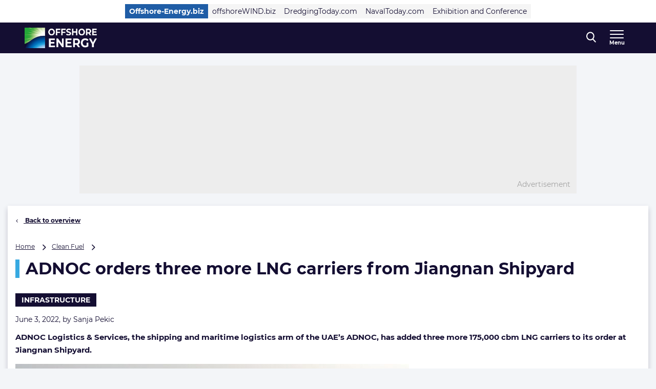

--- FILE ---
content_type: text/html; charset=UTF-8
request_url: https://www.offshore-energy.biz/adnoc-orders-three-more-lng-carriers-from-jiangnan-shipyard/
body_size: 23793
content:
<!doctype html>
<html class="no-js tw-offshore-energy-visitors" lang="en-US">
	<head>
		<meta charset="utf-8">
		<meta name="viewport" content="width=device-width, initial-scale=1.0, minimum-scale=1.0, user-scalable=yes"/>
		<meta name='robots' content='index, follow, max-image-preview:large, max-snippet:-1, max-video-preview:-1' />
	<style>img:is([sizes="auto" i], [sizes^="auto," i]) { contain-intrinsic-size: 3000px 1500px }</style>
	<script id="cookie-law-info-gcm-var-js">
var _ckyGcm = {"status":true,"default_settings":[{"analytics":"denied","advertisement":"denied","functional":"denied","necessary":"granted","ad_user_data":"denied","ad_personalization":"denied","regions":"All"}],"wait_for_update":2000,"url_passthrough":false,"ads_data_redaction":false}</script>
<script id="cookie-law-info-gcm-js" type="text/javascript" src="https://www.offshore-energy.biz/wp-content/plugins/cookie-law-info/lite/frontend/js/gcm.min.js"></script> <script id="cookieyes" type="text/javascript" src="https://cdn-cookieyes.com/client_data/f17be400679eb120ee49e0c0/script.js"></script>
<!-- Google Tag Manager for WordPress by gtm4wp.com -->
<script data-cfasync="false" data-pagespeed-no-defer>
	var gtm4wp_datalayer_name = "dataLayer";
	var dataLayer = dataLayer || [];
</script>
<!-- End Google Tag Manager for WordPress by gtm4wp.com -->
	<!-- This site is optimized with the Yoast SEO Premium plugin  - https://yoast.com/wordpress/plugins/seo/ -->
	<title>ADNOC orders three more LNG carriers from Jiangnan Shipyard - Offshore Energy</title>
	<meta name="description" content="ADNOC Logistics &amp; Services has added three more 175,000 cbm LNG carriers to its order at Jiangnan Shipyard in China." />
	<link rel="canonical" href="https://www.offshore-energy.biz/adnoc-orders-three-more-lng-carriers-from-jiangnan-shipyard/" />
	<meta property="og:locale" content="en_US" />
	<meta property="og:type" content="article" />
	<meta property="og:title" content="ADNOC orders three more LNG carriers from Jiangnan Shipyard" />
	<meta property="og:description" content="ADNOC Logistics &amp; Services has added three more 175,000 cbm LNG carriers to its order at Jiangnan Shipyard in China." />
	<meta property="og:url" content="https://www.offshore-energy.biz/adnoc-orders-three-more-lng-carriers-from-jiangnan-shipyard/" />
	<meta property="og:site_name" content="Offshore Energy" />
	<meta property="article:publisher" content="https://nl-nl.facebook.com/OffshoreEnergy" />
	<meta property="article:published_time" content="2022-06-03T07:43:17+00:00" />
	<meta property="article:modified_time" content="2022-06-03T09:44:17+00:00" />
	<meta property="og:image" content="https://cdn.offshorewind.biz/wp-content/uploads/sites/6/2022/06/03091020/210.jpg" />
	<meta property="og:image:width" content="1465" />
	<meta property="og:image:height" content="796" />
	<meta property="og:image:type" content="image/jpeg" />
	<meta name="author" content="Sanja Pekic" />
	<meta name="twitter:card" content="summary_large_image" />
	<meta name="twitter:creator" content="@navingooe" />
	<meta name="twitter:site" content="@navingooe" />
	<meta name="twitter:label1" content="Written by" />
	<meta name="twitter:data1" content="Sanja Pekic" />
	<meta name="twitter:label2" content="Est. reading time" />
	<meta name="twitter:data2" content="3 minutes" />
	<script type="application/ld+json" class="yoast-schema-graph">{"@context":"https://schema.org","@graph":[{"@type":"Article","@id":"https://www.offshore-energy.biz/adnoc-orders-three-more-lng-carriers-from-jiangnan-shipyard/#article","isPartOf":{"@id":"https://www.offshore-energy.biz/adnoc-orders-three-more-lng-carriers-from-jiangnan-shipyard/"},"author":{"name":"Sanja Pekic","@id":"https://www.offshore-energy.biz/#/schema/person/7653c4aa32f6f72747db25794085f9e5"},"headline":"ADNOC orders three more LNG carriers from Jiangnan Shipyard","datePublished":"2022-06-03T07:43:17+00:00","dateModified":"2022-06-03T09:44:17+00:00","mainEntityOfPage":{"@id":"https://www.offshore-energy.biz/adnoc-orders-three-more-lng-carriers-from-jiangnan-shipyard/"},"wordCount":448,"publisher":{"@id":"https://www.offshore-energy.biz/#organization"},"image":{"@id":"https://www.offshore-energy.biz/adnoc-orders-three-more-lng-carriers-from-jiangnan-shipyard/#primaryimage"},"thumbnailUrl":"https://www.offshore-energy.biz/wp-content/uploads/sites/6/2022/06/210.jpg","keywords":["ADNOC","ADNOC Logistics &amp; Services","Jiangnan Shipyard","LNG Carriers"],"articleSection":["Headline","Press release"],"inLanguage":"en-US","copyrightYear":"2022","copyrightHolder":{"@id":"https://navingo.prod.level-level.nl/#organization"}},{"@type":"WebPage","@id":"https://www.offshore-energy.biz/adnoc-orders-three-more-lng-carriers-from-jiangnan-shipyard/","url":"https://www.offshore-energy.biz/adnoc-orders-three-more-lng-carriers-from-jiangnan-shipyard/","name":"ADNOC orders three more LNG carriers from Jiangnan Shipyard - Offshore Energy","isPartOf":{"@id":"https://www.offshore-energy.biz/#website"},"primaryImageOfPage":{"@id":"https://www.offshore-energy.biz/adnoc-orders-three-more-lng-carriers-from-jiangnan-shipyard/#primaryimage"},"image":{"@id":"https://www.offshore-energy.biz/adnoc-orders-three-more-lng-carriers-from-jiangnan-shipyard/#primaryimage"},"thumbnailUrl":"https://www.offshore-energy.biz/wp-content/uploads/sites/6/2022/06/210.jpg","datePublished":"2022-06-03T07:43:17+00:00","dateModified":"2022-06-03T09:44:17+00:00","description":"ADNOC Logistics & Services has added three more 175,000 cbm LNG carriers to its order at Jiangnan Shipyard in China.","breadcrumb":{"@id":"https://www.offshore-energy.biz/adnoc-orders-three-more-lng-carriers-from-jiangnan-shipyard/#breadcrumb"},"inLanguage":"en-US","potentialAction":[{"@type":"ReadAction","target":["https://www.offshore-energy.biz/adnoc-orders-three-more-lng-carriers-from-jiangnan-shipyard/"]}]},{"@type":"ImageObject","inLanguage":"en-US","@id":"https://www.offshore-energy.biz/adnoc-orders-three-more-lng-carriers-from-jiangnan-shipyard/#primaryimage","url":"https://www.offshore-energy.biz/wp-content/uploads/sites/6/2022/06/210.jpg","contentUrl":"https://www.offshore-energy.biz/wp-content/uploads/sites/6/2022/06/210.jpg","width":1465,"height":796,"caption":"Illustration; Courtesy of ADNOC"},{"@type":"BreadcrumbList","@id":"https://www.offshore-energy.biz/adnoc-orders-three-more-lng-carriers-from-jiangnan-shipyard/#breadcrumb","itemListElement":[{"@type":"ListItem","position":1,"name":"Home","item":"https://www.offshore-energy.biz"},{"@type":"ListItem","position":2,"name":"Clean Fuel","item":"https://www.offshore-energy.biz/markets/clean-fuel/"},{"@type":"ListItem","position":3,"name":"ADNOC orders three more LNG carriers from Jiangnan Shipyard"}]},{"@type":"WebSite","@id":"https://www.offshore-energy.biz/#website","url":"https://www.offshore-energy.biz/","name":"Offshore Energy","description":"Home of Energy Transition","publisher":{"@id":"https://www.offshore-energy.biz/#organization"},"potentialAction":[{"@type":"SearchAction","target":{"@type":"EntryPoint","urlTemplate":"https://www.offshore-energy.biz/?s={search_term_string}"},"query-input":{"@type":"PropertyValueSpecification","valueRequired":true,"valueName":"search_term_string"}}],"inLanguage":"en-US"},{"@type":"Organization","@id":"https://www.offshore-energy.biz/#organization","name":"Offshore Energy","url":"https://www.offshore-energy.biz/","logo":{"@type":"ImageObject","inLanguage":"en-US","@id":"https://www.offshore-energy.biz/#/schema/logo/image/","url":"https://cdn.offshorewind.biz/wp-content/uploads/sites/6/2024/04/08091236/OEEC-Logo-Wit-FC.jpg?image-crop-positioner-ts=1712560362","contentUrl":"https://cdn.offshorewind.biz/wp-content/uploads/sites/6/2024/04/08091236/OEEC-Logo-Wit-FC.jpg?image-crop-positioner-ts=1712560362","width":3965,"height":1122,"caption":"Offshore Energy"},"image":{"@id":"https://www.offshore-energy.biz/#/schema/logo/image/"},"sameAs":["https://nl-nl.facebook.com/OffshoreEnergy","https://x.com/navingooe","https://www.linkedin.com/company/offshore-energy-exhibition-conference/"]},{"@type":"Person","@id":"https://www.offshore-energy.biz/#/schema/person/7653c4aa32f6f72747db25794085f9e5","name":"Sanja Pekic","image":{"@type":"ImageObject","inLanguage":"en-US","@id":"https://www.offshore-energy.biz/#/schema/person/image/","url":"https://secure.gravatar.com/avatar/36aff6d1778bb313d35e4febc4ae02baacb502ef33f452db52210bf66e8738eb?s=96&d=mm&r=g","contentUrl":"https://secure.gravatar.com/avatar/36aff6d1778bb313d35e4febc4ae02baacb502ef33f452db52210bf66e8738eb?s=96&d=mm&r=g","caption":"Sanja Pekic"},"url":"https://www.offshore-energy.biz/author/sanjapekic/"}]}</script>
	<!-- / Yoast SEO Premium plugin. -->


<link rel='dns-prefetch' href='//securepubads.g.doubleclick.net' />
<link rel='stylesheet' id='wp-block-library-css' href='https://www.offshore-energy.biz/wp-includes/css/dist/block-library/style.min.css?ver=6.8.3' type='text/css' media='all' />
<style id='classic-theme-styles-inline-css' type='text/css'>
/*! This file is auto-generated */
.wp-block-button__link{color:#fff;background-color:#32373c;border-radius:9999px;box-shadow:none;text-decoration:none;padding:calc(.667em + 2px) calc(1.333em + 2px);font-size:1.125em}.wp-block-file__button{background:#32373c;color:#fff;text-decoration:none}
</style>
<style id='elasticpress-related-posts-style-inline-css' type='text/css'>
.editor-styles-wrapper .wp-block-elasticpress-related-posts ul,.wp-block-elasticpress-related-posts ul{list-style-type:none;padding:0}.editor-styles-wrapper .wp-block-elasticpress-related-posts ul li a>div{display:inline}

</style>
<style id='global-styles-inline-css' type='text/css'>
:root{--wp--preset--aspect-ratio--square: 1;--wp--preset--aspect-ratio--4-3: 4/3;--wp--preset--aspect-ratio--3-4: 3/4;--wp--preset--aspect-ratio--3-2: 3/2;--wp--preset--aspect-ratio--2-3: 2/3;--wp--preset--aspect-ratio--16-9: 16/9;--wp--preset--aspect-ratio--9-16: 9/16;--wp--preset--color--black: #000000;--wp--preset--color--cyan-bluish-gray: #abb8c3;--wp--preset--color--white: #ffffff;--wp--preset--color--pale-pink: #f78da7;--wp--preset--color--vivid-red: #cf2e2e;--wp--preset--color--luminous-vivid-orange: #ff6900;--wp--preset--color--luminous-vivid-amber: #fcb900;--wp--preset--color--light-green-cyan: #7bdcb5;--wp--preset--color--vivid-green-cyan: #00d084;--wp--preset--color--pale-cyan-blue: #8ed1fc;--wp--preset--color--vivid-cyan-blue: #0693e3;--wp--preset--color--vivid-purple: #9b51e0;--wp--preset--gradient--vivid-cyan-blue-to-vivid-purple: linear-gradient(135deg,rgba(6,147,227,1) 0%,rgb(155,81,224) 100%);--wp--preset--gradient--light-green-cyan-to-vivid-green-cyan: linear-gradient(135deg,rgb(122,220,180) 0%,rgb(0,208,130) 100%);--wp--preset--gradient--luminous-vivid-amber-to-luminous-vivid-orange: linear-gradient(135deg,rgba(252,185,0,1) 0%,rgba(255,105,0,1) 100%);--wp--preset--gradient--luminous-vivid-orange-to-vivid-red: linear-gradient(135deg,rgba(255,105,0,1) 0%,rgb(207,46,46) 100%);--wp--preset--gradient--very-light-gray-to-cyan-bluish-gray: linear-gradient(135deg,rgb(238,238,238) 0%,rgb(169,184,195) 100%);--wp--preset--gradient--cool-to-warm-spectrum: linear-gradient(135deg,rgb(74,234,220) 0%,rgb(151,120,209) 20%,rgb(207,42,186) 40%,rgb(238,44,130) 60%,rgb(251,105,98) 80%,rgb(254,248,76) 100%);--wp--preset--gradient--blush-light-purple: linear-gradient(135deg,rgb(255,206,236) 0%,rgb(152,150,240) 100%);--wp--preset--gradient--blush-bordeaux: linear-gradient(135deg,rgb(254,205,165) 0%,rgb(254,45,45) 50%,rgb(107,0,62) 100%);--wp--preset--gradient--luminous-dusk: linear-gradient(135deg,rgb(255,203,112) 0%,rgb(199,81,192) 50%,rgb(65,88,208) 100%);--wp--preset--gradient--pale-ocean: linear-gradient(135deg,rgb(255,245,203) 0%,rgb(182,227,212) 50%,rgb(51,167,181) 100%);--wp--preset--gradient--electric-grass: linear-gradient(135deg,rgb(202,248,128) 0%,rgb(113,206,126) 100%);--wp--preset--gradient--midnight: linear-gradient(135deg,rgb(2,3,129) 0%,rgb(40,116,252) 100%);--wp--preset--font-size--small: 13px;--wp--preset--font-size--medium: 20px;--wp--preset--font-size--large: 36px;--wp--preset--font-size--x-large: 42px;--wp--preset--font-size--normal: 16px;--wp--preset--font-size--intro: 22px;--wp--preset--spacing--20: 0.44rem;--wp--preset--spacing--30: 0.67rem;--wp--preset--spacing--40: 1rem;--wp--preset--spacing--50: 1.5rem;--wp--preset--spacing--60: 2.25rem;--wp--preset--spacing--70: 3.38rem;--wp--preset--spacing--80: 5.06rem;--wp--preset--shadow--natural: 6px 6px 9px rgba(0, 0, 0, 0.2);--wp--preset--shadow--deep: 12px 12px 50px rgba(0, 0, 0, 0.4);--wp--preset--shadow--sharp: 6px 6px 0px rgba(0, 0, 0, 0.2);--wp--preset--shadow--outlined: 6px 6px 0px -3px rgba(255, 255, 255, 1), 6px 6px rgba(0, 0, 0, 1);--wp--preset--shadow--crisp: 6px 6px 0px rgba(0, 0, 0, 1);}:where(.is-layout-flex){gap: 0.5em;}:where(.is-layout-grid){gap: 0.5em;}body .is-layout-flex{display: flex;}.is-layout-flex{flex-wrap: wrap;align-items: center;}.is-layout-flex > :is(*, div){margin: 0;}body .is-layout-grid{display: grid;}.is-layout-grid > :is(*, div){margin: 0;}:where(.wp-block-columns.is-layout-flex){gap: 2em;}:where(.wp-block-columns.is-layout-grid){gap: 2em;}:where(.wp-block-post-template.is-layout-flex){gap: 1.25em;}:where(.wp-block-post-template.is-layout-grid){gap: 1.25em;}.has-black-color{color: var(--wp--preset--color--black) !important;}.has-cyan-bluish-gray-color{color: var(--wp--preset--color--cyan-bluish-gray) !important;}.has-white-color{color: var(--wp--preset--color--white) !important;}.has-pale-pink-color{color: var(--wp--preset--color--pale-pink) !important;}.has-vivid-red-color{color: var(--wp--preset--color--vivid-red) !important;}.has-luminous-vivid-orange-color{color: var(--wp--preset--color--luminous-vivid-orange) !important;}.has-luminous-vivid-amber-color{color: var(--wp--preset--color--luminous-vivid-amber) !important;}.has-light-green-cyan-color{color: var(--wp--preset--color--light-green-cyan) !important;}.has-vivid-green-cyan-color{color: var(--wp--preset--color--vivid-green-cyan) !important;}.has-pale-cyan-blue-color{color: var(--wp--preset--color--pale-cyan-blue) !important;}.has-vivid-cyan-blue-color{color: var(--wp--preset--color--vivid-cyan-blue) !important;}.has-vivid-purple-color{color: var(--wp--preset--color--vivid-purple) !important;}.has-black-background-color{background-color: var(--wp--preset--color--black) !important;}.has-cyan-bluish-gray-background-color{background-color: var(--wp--preset--color--cyan-bluish-gray) !important;}.has-white-background-color{background-color: var(--wp--preset--color--white) !important;}.has-pale-pink-background-color{background-color: var(--wp--preset--color--pale-pink) !important;}.has-vivid-red-background-color{background-color: var(--wp--preset--color--vivid-red) !important;}.has-luminous-vivid-orange-background-color{background-color: var(--wp--preset--color--luminous-vivid-orange) !important;}.has-luminous-vivid-amber-background-color{background-color: var(--wp--preset--color--luminous-vivid-amber) !important;}.has-light-green-cyan-background-color{background-color: var(--wp--preset--color--light-green-cyan) !important;}.has-vivid-green-cyan-background-color{background-color: var(--wp--preset--color--vivid-green-cyan) !important;}.has-pale-cyan-blue-background-color{background-color: var(--wp--preset--color--pale-cyan-blue) !important;}.has-vivid-cyan-blue-background-color{background-color: var(--wp--preset--color--vivid-cyan-blue) !important;}.has-vivid-purple-background-color{background-color: var(--wp--preset--color--vivid-purple) !important;}.has-black-border-color{border-color: var(--wp--preset--color--black) !important;}.has-cyan-bluish-gray-border-color{border-color: var(--wp--preset--color--cyan-bluish-gray) !important;}.has-white-border-color{border-color: var(--wp--preset--color--white) !important;}.has-pale-pink-border-color{border-color: var(--wp--preset--color--pale-pink) !important;}.has-vivid-red-border-color{border-color: var(--wp--preset--color--vivid-red) !important;}.has-luminous-vivid-orange-border-color{border-color: var(--wp--preset--color--luminous-vivid-orange) !important;}.has-luminous-vivid-amber-border-color{border-color: var(--wp--preset--color--luminous-vivid-amber) !important;}.has-light-green-cyan-border-color{border-color: var(--wp--preset--color--light-green-cyan) !important;}.has-vivid-green-cyan-border-color{border-color: var(--wp--preset--color--vivid-green-cyan) !important;}.has-pale-cyan-blue-border-color{border-color: var(--wp--preset--color--pale-cyan-blue) !important;}.has-vivid-cyan-blue-border-color{border-color: var(--wp--preset--color--vivid-cyan-blue) !important;}.has-vivid-purple-border-color{border-color: var(--wp--preset--color--vivid-purple) !important;}.has-vivid-cyan-blue-to-vivid-purple-gradient-background{background: var(--wp--preset--gradient--vivid-cyan-blue-to-vivid-purple) !important;}.has-light-green-cyan-to-vivid-green-cyan-gradient-background{background: var(--wp--preset--gradient--light-green-cyan-to-vivid-green-cyan) !important;}.has-luminous-vivid-amber-to-luminous-vivid-orange-gradient-background{background: var(--wp--preset--gradient--luminous-vivid-amber-to-luminous-vivid-orange) !important;}.has-luminous-vivid-orange-to-vivid-red-gradient-background{background: var(--wp--preset--gradient--luminous-vivid-orange-to-vivid-red) !important;}.has-very-light-gray-to-cyan-bluish-gray-gradient-background{background: var(--wp--preset--gradient--very-light-gray-to-cyan-bluish-gray) !important;}.has-cool-to-warm-spectrum-gradient-background{background: var(--wp--preset--gradient--cool-to-warm-spectrum) !important;}.has-blush-light-purple-gradient-background{background: var(--wp--preset--gradient--blush-light-purple) !important;}.has-blush-bordeaux-gradient-background{background: var(--wp--preset--gradient--blush-bordeaux) !important;}.has-luminous-dusk-gradient-background{background: var(--wp--preset--gradient--luminous-dusk) !important;}.has-pale-ocean-gradient-background{background: var(--wp--preset--gradient--pale-ocean) !important;}.has-electric-grass-gradient-background{background: var(--wp--preset--gradient--electric-grass) !important;}.has-midnight-gradient-background{background: var(--wp--preset--gradient--midnight) !important;}.has-small-font-size{font-size: var(--wp--preset--font-size--small) !important;}.has-medium-font-size{font-size: var(--wp--preset--font-size--medium) !important;}.has-large-font-size{font-size: var(--wp--preset--font-size--large) !important;}.has-x-large-font-size{font-size: var(--wp--preset--font-size--x-large) !important;}
:where(.wp-block-post-template.is-layout-flex){gap: 1.25em;}:where(.wp-block-post-template.is-layout-grid){gap: 1.25em;}
:where(.wp-block-columns.is-layout-flex){gap: 2em;}:where(.wp-block-columns.is-layout-grid){gap: 2em;}
:root :where(.wp-block-pullquote){font-size: 1.5em;line-height: 1.6;}
</style>
<link rel='stylesheet' id='ep_general_styles-css' href='https://www.offshore-energy.biz/wp-content/plugins/elasticpress/dist/css/general-styles.css?ver=66295efe92a630617c00' type='text/css' media='all' />
<link rel='stylesheet' id='ll-index-styles-css' href='https://www.offshore-energy.biz/wp-content/themes/navingo-news/dist/css/index.css?ver=6ac7f89b477789676b965e96ac1e63c05c5a939c' type='text/css' media='all' />
<link rel='stylesheet' id='ll-index-subsite-styles-css' href='https://www.offshore-energy.biz/wp-content/themes/navingo-news/dist/css/offshore-energy-visitors.css?ver=6ac7f89b477789676b965e96ac1e63c05c5a939c' type='text/css' media='all' />
<link rel='stylesheet' id='elasticpress-facets-css' href='https://www.offshore-energy.biz/wp-content/plugins/elasticpress/dist/css/facets-styles.css?ver=e96caca972beab457d95' type='text/css' media='all' />
<script type="text/javascript" src="https://www.offshore-energy.biz/wp-includes/js/jquery/jquery.min.js?ver=3.7.1" id="jquery-core-js"></script>
<script type="text/javascript" src="https://www.offshore-energy.biz/wp-includes/js/jquery/jquery-migrate.min.js?ver=3.4.1" id="jquery-migrate-js"></script>
<script type="text/javascript" src="https://securepubads.g.doubleclick.net/tag/js/gpt.js?ver=6ac7f89b477789676b965e96ac1e63c05c5a939c" id="gpt-library-js" async="async" data-wp-strategy="async"></script>
<script type="text/javascript" id="gpt-ad-slot-definitions-js-extra">
/* <![CDATA[ */
var page = {"ID":"566351","type":"article","categories":["headlines","press-release"],"tags":["adnoc","adnoc-logistics-services","jiangnan-shipyard","lng-carriers"],"site_code":"offshore-energy","network_code":"23284531441","inlineAdsAmount":"0"};
/* ]]> */
</script>
<script type="text/javascript" src="https://www.offshore-energy.biz/wp-content/themes/navingo-news/dist/google-publisher-tag.js?ver=6ac7f89b477789676b965e96ac1e63c05c5a939c" id="gpt-ad-slot-definitions-js" async="async" data-wp-strategy="async"></script>
<link rel="https://api.w.org/" href="https://www.offshore-energy.biz/wp-json/" /><link rel="alternate" title="JSON" type="application/json" href="https://www.offshore-energy.biz/wp-json/wp/v2/posts/566351" /><link rel="EditURI" type="application/rsd+xml" title="RSD" href="https://www.offshore-energy.biz/xmlrpc.php?rsd" />
<meta name="generator" content="WordPress 6.8.3" />
<link rel='shortlink' href='https://www.offshore-energy.biz/?p=566351' />
<link rel="alternate" title="oEmbed (JSON)" type="application/json+oembed" href="https://www.offshore-energy.biz/wp-json/oembed/1.0/embed?url=https%3A%2F%2Fwww.offshore-energy.biz%2Fadnoc-orders-three-more-lng-carriers-from-jiangnan-shipyard%2F" />
<link rel="alternate" title="oEmbed (XML)" type="text/xml+oembed" href="https://www.offshore-energy.biz/wp-json/oembed/1.0/embed?url=https%3A%2F%2Fwww.offshore-energy.biz%2Fadnoc-orders-three-more-lng-carriers-from-jiangnan-shipyard%2F&#038;format=xml" />

<!-- Google Tag Manager for WordPress by gtm4wp.com -->
<!-- GTM Container placement set to automatic -->
<script data-cfasync="false" data-pagespeed-no-defer>
	var dataLayer_content = {"visitorLoginState":"logged-out","visitorEmail":"","visitorEmailHash":"","pageTitle":"ADNOC orders three more LNG carriers from Jiangnan Shipyard - Offshore Energy","pagePostType":"post","pagePostType2":"single-post","pageCategory":["headlines","press-release"],"pageAttributes":["adnoc","adnoc-logistics-services","jiangnan-shipyard","lng-carriers"],"pagePostAuthor":"Sanja Pekic","pagePostDate":"June 3, 2022","pagePostDateYear":2022,"pagePostDateMonth":6,"pagePostDateDay":3,"pagePostDateDayName":"Friday","pagePostDateHour":9,"pagePostDateMinute":43,"pagePostDateIso":"2022-06-03T09:43:17+02:00","pagePostDateUnix":1654249397};
	dataLayer.push( dataLayer_content );
</script>
<script data-cfasync="false" data-pagespeed-no-defer>
(function(w,d,s,l,i){w[l]=w[l]||[];w[l].push({'gtm.start':
new Date().getTime(),event:'gtm.js'});var f=d.getElementsByTagName(s)[0],
j=d.createElement(s),dl=l!='dataLayer'?'&l='+l:'';j.async=true;j.src=
'//www.googletagmanager.com/gtm.js?id='+i+dl;f.parentNode.insertBefore(j,f);
})(window,document,'script','dataLayer','GTM-5WWTK4D');
</script>
<!-- End Google Tag Manager for WordPress by gtm4wp.com --><link rel="icon" href="https://www.offshore-energy.biz/wp-content/uploads/sites/6/2020/04/cropped-OE-favicon.png" sizes="32x32" />
<link rel="icon" href="https://www.offshore-energy.biz/wp-content/uploads/sites/6/2020/04/cropped-OE-favicon.png" sizes="192x192" />
<link rel="apple-touch-icon" href="https://www.offshore-energy.biz/wp-content/uploads/sites/6/2020/04/cropped-OE-favicon.png" />
<meta name="msapplication-TileImage" content="https://www.offshore-energy.biz/wp-content/uploads/sites/6/2020/04/cropped-OE-favicon.png" />


		
		
	</head>

	<body class="wp-singular post-template-default single single-post postid-566351 single-format-standard wp-theme-navingo-news !tw-pt-0  nav-new">
		<span data-module="text-zoom" aria-hidden="true" class="tw-opacity-0 tw-absolute -tw-left-full tw-size-[1em]"></span>

			<a
		href="#main-content"
		data-component="skip-link"
		class="tw-text-lg tw-underline tw-sr-only focus:tw-not-sr-only focus:tw-absolute focus:tw-p-4 focus:tw-z-50 tw-bg-neutral-50 hover:tw-no-underline tw-border-neutral-800 tw-text-neutral-800"
	>
		Direct naar inhoud
	</a>

<header class="tw-top-admin-bar tw-sticky tw-z-40 tw-transition-transform tw-duration-300 navigation-news" data-module="news-header">
	<div class="tw-bg-white js-network-navigation tw-hidden md:tw-block">
		<div class="tw-ll-container">
							<div class="tw-flex tw-justify-center tw-items-center tw-p-2 tw-gap-8 tw-mx-8 tw-w-full lg:tw-mx-0 lg:tw-px-0 tw-relative">
						<nav data-component="network-navigation" class="navigation" aria-label="Navingo Network">
		<ul id="menu-network" class="tw-m-0 tw-p-0 tw-flex tw-items-center tw-gap-2 tw-list-unstyled tw-flex-wrap">
												<li class="tw-inline-flex tw-items-center tw-shrink-0 tw-text-sm">
						<a href="https://www.offshore-energy.biz/" class="tw-text-sm tw-inline-flex tw-items-center tw-gap-1 tw-px-2 tw-min-h-7 tw-underline-fade-in tw-bg-subsite tw-text-white tw-font-bold">
														Offshore-Energy.biz
						</a>
					</li>
																<li class="tw-inline-flex tw-items-center tw-shrink-0 tw-text-sm">
						<a href="https://www.offshorewind.biz/" class="tw-text-sm tw-inline-flex tw-items-center tw-gap-1 tw-px-2 tw-min-h-7 tw-underline-fade-in tw-bg-neutral-100">
														offshoreWIND.biz
						</a>
					</li>
																<li class="tw-inline-flex tw-items-center tw-shrink-0 tw-text-sm">
						<a href="https://www.dredgingtoday.com/" class="tw-text-sm tw-inline-flex tw-items-center tw-gap-1 tw-px-2 tw-min-h-7 tw-underline-fade-in tw-bg-neutral-100">
														DredgingToday.com
						</a>
					</li>
																<li class="tw-inline-flex tw-items-center tw-shrink-0 tw-text-sm">
						<a href="https://www.navaltoday.com/" class="tw-text-sm tw-inline-flex tw-items-center tw-gap-1 tw-px-2 tw-min-h-7 tw-underline-fade-in tw-bg-neutral-100">
														NavalToday.com
						</a>
					</li>
																<li class="tw-inline-flex tw-items-center tw-shrink-0 tw-text-sm">
						<a href="https://oeec.biz/" class="tw-text-sm tw-inline-flex tw-items-center tw-gap-1 tw-px-2 tw-min-h-7 tw-underline-fade-in tw-bg-neutral-100">
														Exhibition and Conference
						</a>
					</li>
									</ul>
	</nav>

					<div class="tw-absolute tw-right-0">
													<div class="hidden-xs visible-md">
								<nav aria-label="Meta Navigation - CTA" data-module="NavMeta">
									<div class="menu-meta-navigation-cta-container"><ul class="meta-nav"><li class='meta-nav__item'><a  href="https://www.offshore-energy.biz/advertising/" class='meta-nav__link '>Advertising</a></li></ul></div>
								</nav>
							</div>
											</div>
				</div>
					</div>
	</div>
	<div class="tw-bg-shark oe-visitors:tw-bg-matisse-800">
		<div class="tw-ll-container tw-flex tw-justify-between tw-gap-8">
			<div class="tw-flex tw-items-center">
				<a href="https://www.offshore-energy.biz" class="tw-h-10 tw-w-auto" onClick="
					window.dataLayer.push({
						hitType: 'event',
						eventCategory: 'Navigation',
						eventAction: 'click',
						eventLabel: 'Home link (logo)'
					});
				">
																					<img src="https://www.offshore-energy.biz/wp-content/themes/navingo-news/public/images/offshore-energy-logo.png" class="tw-h-full tw-max-w-[180px] tw-w-auto" alt="Offshore Energy logo" width="300" height="150">
					<span class="tw-sr-only">, go to home</span>
				</a>
			</div>

							<nav class="hidden-xs visible-lg" aria-label="Offshore-Energy Navigation Desktop" data-module="NavPrimary">
					<div class="menu-offshore-energy-navigation-desktop-container"><ul class="main-nav"><li class='main-nav__item'><a  href="https://www.offshore-energy.biz/greenmarine/" class='main-nav__link '>Green Marine</a></li><li class='main-nav__item'><a  href="https://www.offshore-energy.biz/hydrogen/" class='main-nav__link '>Hydrogen</a></li><li class='main-nav__item'><a  href="https://www.offshore-energy.biz/marineenergy/" class='main-nav__link '>Marine Energy</a></li><li class='main-nav__item'><a  href="https://www.offshore-energy.biz/subsea/" class='main-nav__link '>Subsea</a></li><li class='main-nav__item'><a  href="https://www.offshore-energy.biz/fossilenergy/" class='main-nav__link '>Fossil Energy</a></li><li class='main-nav__item'><a  href="https://www.offshore-energy.biz/alternativefuels/" class='main-nav__link '>Alternative Fuels</a></li><li class='main-nav__item main-nav__item--parent-active'><a  href="https://www.offshore-energy.biz/news/" class='main-nav__link '>More News</a></li></ul></div>
				</nav>
			
			<div class="tw-flex tw-items-center tw-gap-0 md:tw-gap-4">
				
<div
	class="search-navigation"
	data-module="toggle"
	data-config="{&quot;trigger&quot;:&quot;.js-search-navigation&quot;,&quot;target&quot;:&quot;.search-navigation__dropdown&quot;,&quot;focusInput&quot;:true}">
	
	

<button
	class="btn btn--menu&#x20;js-search-navigation"
							aria-expanded="false"
				aria-label="Open&#x20;search&#x20;form"
					data-collapsed="Open&#x20;search&#x20;form"
				data-expanded="Close&#x20;search&#x20;form"
			>
	
	
						<span class="btn__icon">
			<span class="inline-icon search-icon" aria-hidden="true"><svg width="19" height="21" viewBox="0 0 19 21" fill="none" xmlns="http://www.w3.org/2000/svg">
<path fill-rule="evenodd" clip-rule="evenodd" d="M18.4828 19.0273L13.8616 13.941C15.0502 12.4449 15.7013 10.5631 15.7013 8.60429C15.7013 4.02852 12.1839 0.305664 7.85887 0.305664C3.536 0.305664 0.0185547 4.02852 0.0185547 8.60429C0.0185547 13.1814 3.536 16.9043 7.85887 16.9043C9.48207 16.9043 11.0303 16.3865 12.3518 15.4014L17.0096 20.5284C17.2043 20.7435 17.4656 20.8612 17.7473 20.8612C18.0119 20.8612 18.2629 20.7539 18.4547 20.5586C18.8625 20.1445 18.874 19.4589 18.4828 19.0273ZM7.85887 2.47109C11.055 2.47109 13.6554 5.22332 13.6554 8.60429C13.6554 11.9871 11.055 14.7388 7.85887 14.7388C4.66445 14.7388 2.0645 11.9871 2.0645 8.60429C2.0645 5.22332 4.66445 2.47109 7.85887 2.47109Z" fill="currentColor"/>
</svg>
</span>

							<span class="inline-icon inline-icon--expanded close-icon" aria-hidden="true"><svg width="19" height="19" viewBox="0 0 19 19" fill="none" xmlns="http://www.w3.org/2000/svg">
<path d="M0.309554 1.97619L17.0238 18.6905C17.3789 19.0455 17.9652 19.0349 18.3334 18.6667C18.7016 18.2985 18.7122 17.7122 18.3572 17.3571L1.64289 0.642857C1.28785 0.287817 0.701554 0.298477 0.333364 0.666667C-0.0348261 1.03486 -0.0454859 1.62115 0.309554 1.97619Z" fill="currentColor"/>
<path d="M1.97619 18.6905L18.6905 1.97619C19.0455 1.62115 19.0349 1.03486 18.6667 0.666666C18.2985 0.298477 17.7122 0.287816 17.3571 0.642857L0.642857 17.3571C0.287817 17.7122 0.298477 18.2985 0.666667 18.6667C1.03486 19.0349 1.62115 19.0455 1.97619 18.6905Z" fill="currentColor"/>
</svg>
</span>
					</span>
	
	</button>
	<div class="search-navigation__dropdown" aria-hidden="true">
		<div class="container">
			<form class="search-form" method="get" action="https://www.offshore-energy.biz" role="search">
	<div class="search-form__field">
		<label for="searchbar-6936c37dc993a" class="screen-reader-text">Search</label>
		<input
			type="search"
			name="s"
			value=""
			id="searchbar-6936c37dc993a"
			placeholder="Search by keyword"
			autocomplete="off"
			autocapitalize="off"
			autocorrect="off"
			spellcheck="false"
		>
	</div>
	


<button
	class="btn btn--primary"
				type="submit"
							aria-label="Search"
						>
						<span class="btn__icon">
			<span class="inline-icon search-icon" aria-hidden="true"><svg width="19" height="21" viewBox="0 0 19 21" fill="none" xmlns="http://www.w3.org/2000/svg">
<path fill-rule="evenodd" clip-rule="evenodd" d="M18.4828 19.0273L13.8616 13.941C15.0502 12.4449 15.7013 10.5631 15.7013 8.60429C15.7013 4.02852 12.1839 0.305664 7.85887 0.305664C3.536 0.305664 0.0185547 4.02852 0.0185547 8.60429C0.0185547 13.1814 3.536 16.9043 7.85887 16.9043C9.48207 16.9043 11.0303 16.3865 12.3518 15.4014L17.0096 20.5284C17.2043 20.7435 17.4656 20.8612 17.7473 20.8612C18.0119 20.8612 18.2629 20.7539 18.4547 20.5586C18.8625 20.1445 18.874 19.4589 18.4828 19.0273ZM7.85887 2.47109C11.055 2.47109 13.6554 5.22332 13.6554 8.60429C13.6554 11.9871 11.055 14.7388 7.85887 14.7388C4.66445 14.7388 2.0645 11.9871 2.0645 8.60429C2.0645 5.22332 4.66445 2.47109 7.85887 2.47109Z" fill="currentColor"/>
</svg>
</span>

					</span>
	
	
	
	</button>
</form>
		</div>
	</div>
</div>

				<div class="hidden-sm">
					
				</div>

				
<div
	class="header-menu"
	data-module="toggle"
	data-config="{&quot;trigger&quot;:&quot;.js-header-menu-6936c37dca8e2&quot;,&quot;target&quot;:&quot;.header-menu__dropdown-6936c37dca8e4&quot;,&quot;disableScroll&quot;:false}">
	
	

<button
	class="btn btn--menu&#x20;js-header-menu-6936c37dca8e2"
							aria-expanded="false"
				aria-label="Open&#x20;menu"
					data-collapsed="Open&#x20;menu"
				data-expanded="Close&#x20;menu"
			>
	
			<span class="btn__text">
			Menu
		</span>
	
						<span class="btn__icon">
			<span class="inline-icon menu-icon" aria-hidden="true"><svg width="28" height="16" viewBox="0 0 28 16" fill="none" xmlns="http://www.w3.org/2000/svg">
<path d="M0.98284 16H26.0543C26.5868 16 27.0186 15.5523 27.0186 15C27.0186 14.4477 26.5868 14 26.0543 14H0.98284C0.45028 14 0.0185547 14.4477 0.0185547 15C0.0185547 15.5523 0.45028 16 0.98284 16Z" fill="currentColor"/>
<path d="M0.964286 9H26.0357C26.5683 9 27 8.55228 27 8C27 7.44772 26.5683 7 26.0357 7H0.964286C0.431725 7 0 7.44772 0 8C0 8.55228 0.431725 9 0.964286 9Z" fill="currentColor"/>
<path d="M0.964286 2H26.0357C26.5683 2 27 1.55228 27 1C27 0.447715 26.5683 0 26.0357 0H0.964286C0.431725 0 0 0.447715 0 1C0 1.55228 0.431725 2 0.964286 2Z" fill="currentColor"/>
</svg>
</span>

							<span class="inline-icon inline-icon--expanded close-icon" aria-hidden="true"><svg width="19" height="19" viewBox="0 0 19 19" fill="none" xmlns="http://www.w3.org/2000/svg">
<path d="M0.309554 1.97619L17.0238 18.6905C17.3789 19.0455 17.9652 19.0349 18.3334 18.6667C18.7016 18.2985 18.7122 17.7122 18.3572 17.3571L1.64289 0.642857C1.28785 0.287817 0.701554 0.298477 0.333364 0.666667C-0.0348261 1.03486 -0.0454859 1.62115 0.309554 1.97619Z" fill="currentColor"/>
<path d="M1.97619 18.6905L18.6905 1.97619C19.0455 1.62115 19.0349 1.03486 18.6667 0.666666C18.2985 0.298477 17.7122 0.287816 17.3571 0.642857L0.642857 17.3571C0.287817 17.7122 0.298477 18.2985 0.666667 18.6667C1.03486 19.0349 1.62115 19.0455 1.97619 18.6905Z" fill="currentColor"/>
</svg>
</span>
					</span>
	
	</button>
	<div class="header-menu__dropdown header-menu__dropdown-6936c37dca8e4" aria-hidden="true">
		<div class="container">
			<div class="header-menu__inner">
				<div class="header-menu__primary">
											<nav class="navigation" aria-label="Offshore-Energy Primary Navigation Dropdown" data-module="NavPrimary">
							<div class="menu-offshore-energy-primary-navigation-dropdown-container"><ul class="primary-nav"><li class='primary-nav__item primary-nav__item--parent'><a  href="https://www.offshore-energy.biz/greenmarine/" class='primary-nav__link '>Green Marine</a><ul class='sub-menu primary-nav-sub'><li class='primary-nav-sub__item'><a  href="https://www.offshore-energy.biz/markets/alternative-fuels/" class=' primary-nav-sub__link'>Alternative renewables</a></li><li class='primary-nav-sub__item'><a  href="https://www.offshore-energy.biz/markets/energy-efficiency-and-innovation/" class=' primary-nav-sub__link'>Energy Efficiency &amp; Innovation</a></li><li class='primary-nav-sub__item'><a  href="https://www.offshore-energy.biz/markets/ports-and-infrastructure/" class=' primary-nav-sub__link'>Ports &amp; Infrastructure</a></li><li class='primary-nav-sub__item'><a  href="https://www.offshore-energy.biz/markets/propulsion/" class=' primary-nav-sub__link'>Propulsion</a></li><li class='primary-nav__item--parent-active primary-nav-sub__item'><a  href="https://www.offshore-energy.biz/markets/shipbuilding/" class=' primary-nav-sub__link'>Shipbuilding</a></li><li class='primary-nav-sub__item'><a  href="https://www.offshore-energy.biz/markets/regulations-and-policy/" class=' primary-nav-sub__link'>Regulations &amp; Policy</a></li></ul></li><li class='primary-nav__item primary-nav__item--parent'><a  href="https://www.offshore-energy.biz/hydrogen/" class='primary-nav__link '>Hydrogen</a><ul class='sub-menu primary-nav-sub'><li class='primary-nav-sub__item'><a  href="https://www.offshore-energy.biz/markets/hydrogen-production/" class=' primary-nav-sub__link'>Production</a></li><li class='primary-nav-sub__item'><a  href="https://www.offshore-energy.biz/markets/hydrogen-transport-and-storage/" class=' primary-nav-sub__link'>Transport &amp; Storage</a></li><li class='primary-nav-sub__item'><a  href="https://www.offshore-energy.biz/markets/hydrogen-technology-and-innovation/" class=' primary-nav-sub__link'>Technology &amp; Innovation</a></li><li class='primary-nav-sub__item'><a  href="https://www.offshore-energy.biz/markets/hydrogen-valleys-hubs-and-corridors/" class=' primary-nav-sub__link'>Hydrogen Valleys, Hubs &amp; Corridors</a></li><li class='primary-nav-sub__item'><a  href="https://www.offshore-energy.biz/markets/funding-and-regulation/" class=' primary-nav-sub__link'>Funding &amp; Regulation</a></li></ul></li><li class='primary-nav__item primary-nav__item--parent'><a  href="https://www.offshore-energy.biz/marineenergy/" class='primary-nav__link '>Marine Energy</a><ul class='sub-menu primary-nav-sub'><li class='primary-nav-sub__item'><a  href="https://www.offshore-energy.biz/markets/tidal-and-wave-energy/" class=' primary-nav-sub__link'>Tidal &amp; Wave Energy</a></li><li class='primary-nav-sub__item'><a  href="https://www.offshore-energy.biz/markets/floating-solar/" class=' primary-nav-sub__link'>Floating Solar</a></li><li class='primary-nav-sub__item'><a  href="https://www.offshore-energy.biz/markets/otec/" class=' primary-nav-sub__link'>OTEC</a></li><li class='primary-nav-sub__item'><a  href="https://www.offshore-energy.biz/markets/alternative-markets/" class=' primary-nav-sub__link'>Alternative Markets</a></li><li class='primary-nav-sub__item'><a  href="https://www.offshore-energy.biz/markets/policy-and-funding/" class=' primary-nav-sub__link'>Policy &amp; Funding</a></li></ul></li><li class='primary-nav__item primary-nav__item--parent'><a  href="https://www.offshore-energy.biz/subsea/" class='primary-nav__link '>Subsea</a><ul class='sub-menu primary-nav-sub'><li class='primary-nav-sub__item'><a  href="https://www.offshore-energy.biz/markets/interconnectors/" class=' primary-nav-sub__link'>Interconnectors</a></li><li class='primary-nav-sub__item'><a  href="https://www.offshore-energy.biz/markets/cabling/" class=' primary-nav-sub__link'>Cabling</a></li><li class='primary-nav-sub__item'><a  href="https://www.offshore-energy.biz/markets/vessels-and-vehicles/" class=' primary-nav-sub__link'>Vehicles</a></li><li class='primary-nav-sub__item'><a  href="https://www.offshore-energy.biz/markets/surveys-interventions/" class=' primary-nav-sub__link'>Interventions & Surveys</a></li><li class='primary-nav-sub__item'><a  href="https://www.offshore-energy.biz/markets/pipes/" class=' primary-nav-sub__link'>Pipes</a></li><li class='primary-nav-sub__item'><a  href="https://www.offshore-energy.biz/markets/production-and-processing/" class=' primary-nav-sub__link'>Production &amp; Processing</a></li></ul></li><li class='primary-nav__item primary-nav__item--parent'><a  href="https://www.offshore-energy.biz/fossilenergy/" class='primary-nav__link '>Fossil Energy</a><ul class='sub-menu primary-nav-sub'><li class='primary-nav-sub__item'><a  href="https://www.offshore-energy.biz/markets/oil-and-gas/" class=' primary-nav-sub__link'>Oil &amp; Gas</a></li><li class='primary-nav-sub__item'><a  href="https://www.offshore-energy.biz/markets/rigs/" class=' primary-nav-sub__link'>Rigs</a></li><li class='primary-nav-sub__item'><a  href="https://www.offshore-energy.biz/markets/fpso-and-vessels/" class=' primary-nav-sub__link'>FPSO</a></li><li class='primary-nav-sub__item'><a  href="https://www.offshore-energy.biz/markets/decommissioning/" class=' primary-nav-sub__link'>Decommissioning</a></li><li class='primary-nav-sub__item'><a  href="https://www.offshore-energy.biz/markets/low-carbon-transition/" class=' primary-nav-sub__link'>Low-Carbon Transition</a></li></ul></li><li class='primary-nav__item primary-nav__item--parent'><a  href="https://www.offshore-energy.biz/markets/offshore-wind/" class='primary-nav__link '>Offshore wind</a><ul class='sub-menu primary-nav-sub'><li class='primary-nav-sub__item'><a  href="https://www.offshore-energy.biz/markets/foundations/" class=' primary-nav-sub__link'>Foundations</a></li><li class='primary-nav-sub__item'><a  href="https://www.offshore-energy.biz/markets/grid/" class=' primary-nav-sub__link'>Grid</a></li><li class='primary-nav-sub__item'><a  href="https://www.offshore-energy.biz/markets/turbines/" class=' primary-nav-sub__link'>Turbines</a></li><li class='primary-nav-sub__item'><a  href="https://www.offshore-energy.biz/markets/vessels/" class=' primary-nav-sub__link'>Vessels</a></li><li class='primary-nav-sub__item'><a  href="https://www.offshore-energy.biz/markets/wind-farms/" class=' primary-nav-sub__link'>Wind Farms</a></li></ul></li><li class='primary-nav__item primary-nav__item--parent'><a  href="https://www.offshore-energy.biz/markets/dredging/" class='primary-nav__link '>Dredging</a><ul class='sub-menu primary-nav-sub'><li class='primary-nav-sub__item'><a  href="https://www.offshore-energy.biz/markets/dredgers/" class=' primary-nav-sub__link'>Dredgers</a></li><li class='primary-nav-sub__item'><a  href="https://www.offshore-energy.biz/markets/efficiency-dredging/" class=' primary-nav-sub__link'>Efficiency</a></li><li class='primary-nav-sub__item'><a  href="https://www.offshore-energy.biz/markets/infrastructure/" class=' primary-nav-sub__link'>Infrastructure</a></li></ul></li><li class='primary-nav__item primary-nav__item--parent'><a  href="https://oeec.biz/" class='primary-nav__link '>Exhibition & Conference</a><ul class='sub-menu primary-nav-sub'><li class='primary-nav-sub__item'><a  href="https://oeec.biz/about/" class=' primary-nav-sub__link'>About OEEC</a></li><li class='primary-nav-sub__item'><a  href="https://oeec.biz/exhibitors/" class=' primary-nav-sub__link'>Become Exhibitor</a></li><li class='primary-nav-sub__item'><a  href="https://oeec.biz/partners/" class=' primary-nav-sub__link'>Partners</a></li><li class='primary-nav-sub__item'><a  href="https://oeec.biz/events/previous-edition-2023/" class=' primary-nav-sub__link'>Previous edition</a></li><li class='primary-nav-sub__item'><a  href="https://oeec.biz/media-center-downloads/" class=' primary-nav-sub__link'>Media Center</a></li></ul></li></ul></div>
						</nav>
									</div>
									<div class="header-menu__secondary">
													<nav class="navigation" aria-label="Secondary Navigation Dropdown">
								<div class="menu-secondary-navigation-dropdown-container"><ul class="secondary-nav"><li class='secondary-nav__item'><a  href="https://www.offshore-energy.biz/advertising/" class='secondary-nav__link '>Advertising</a></li><li class='secondary-nav__item'><a  href="https://www.offshore-energy.biz/events/" class='secondary-nav__link '>Events</a></li><li class='secondary-nav__item'><a  href="https://www.offshore-energy.biz/newsletter-daily/" class='secondary-nav__link '>Newsletter</a></li><li class='secondary-nav__item'><a  href="https://www.offshore-energy.biz/jobs/" class='secondary-nav__link '>Jobs</a></li></ul></div>
							</nav>
																			<nav class="navigation" aria-label="Tertiary Navigation Dropdown">
								<div class="menu-tertiary-navigation-dropdown-container"><ul class="tertiary-nav"><li class='tertiary-nav__item tertiary-nav__item--parent-active'><a  href="https://www.offshore-energy.biz/news/" class='tertiary-nav__link '>News</a></li><li class='tertiary-nav__item'><a  href="https://www.offshore-energy.biz/contact/report-news/" class='tertiary-nav__link '>Report your news</a></li><li class='tertiary-nav__item'><a  href="https://www.offshore-energy.biz/companies/" class='tertiary-nav__link '>Companies</a></li><li class='tertiary-nav__item'><a  href="https://www.offshore-energy.biz/about/" class='tertiary-nav__link '>About us</a></li><li class='tertiary-nav__item'><a  href="https://www.offshore-energy.biz/contact/" class='tertiary-nav__link '>Contact</a></li></ul></div>
							</nav>
						
						<ul class="socialmedia-navigation">
			<li class="socialmedia-navigation__item">
			<a href="https://nl-nl.facebook.com/OffshoreEnergy" class="socialmedia-navigation__link" aria-label="Facebook">
				<span class="icon-facebook"></span>
			</a>
		</li>
				<li class="socialmedia-navigation__item">
			<a href="https://twitter.com/navingooe" class="socialmedia-navigation__link" aria-label="X (formerly Twitter)">
				<span class="icon-twitter"></span>
			</a>
		</li>
				<li class="socialmedia-navigation__item">
			<a href="https://www.linkedin.com/company/offshore-energy-exhibition-conference/" class="socialmedia-navigation__link" aria-label="LinkedIn">
				<span class="icon-linkedin_filled"></span>
			</a>
		</li>
					<li class="socialmedia-navigation__item">
			<a href="https://vimeo.com/navingo" class="socialmedia-navigation__link" aria-label="Vimeo">
				<span class="icon-vimeo"></span>
			</a>
		</li>
				<li class="socialmedia-navigation__item">
			<a href="/cdn-cgi/l/email-protection#9ef7f0f8f1def0ffe8f7f0f9f1b0fdf1f3" class="socialmedia-navigation__link" aria-label="Send e-mail">
				<span class="icon-email-full"></span>
			</a>
		</li>
		<li class="socialmedia-navigation__item">
		<a href="https://www.offshore-energy.biz/feed/" class="socialmedia-navigation__link" aria-label="Get an RSS feed from this website">
			<span class="icon-rss"></span>
		</a>
	</li>
</ul>
					</div>
							</div>
		</div>
	</div>
</div>
			</div>
		</div>
	</div>
</header>

	<script data-cfasync="false" src="/cdn-cgi/scripts/5c5dd728/cloudflare-static/email-decode.min.js"></script><script>(function(){function c(){var b=a.contentDocument||a.contentWindow.document;if(b){var d=b.createElement('script');d.innerHTML="window.__CF$cv$params={r:'9aac3d6fb928e249',t:'MTc2NTE5NjY2OQ=='};var a=document.createElement('script');a.src='/cdn-cgi/challenge-platform/scripts/jsd/main.js';document.getElementsByTagName('head')[0].appendChild(a);";b.getElementsByTagName('head')[0].appendChild(d)}}if(document.body){var a=document.createElement('iframe');a.height=1;a.width=1;a.style.position='absolute';a.style.top=0;a.style.left=0;a.style.border='none';a.style.visibility='hidden';document.body.appendChild(a);if('loading'!==document.readyState)c();else if(window.addEventListener)document.addEventListener('DOMContentLoaded',c);else{var e=document.onreadystatechange||function(){};document.onreadystatechange=function(b){e(b);'loading'!==document.readyState&&(document.onreadystatechange=e,c())}}}})();</script></body>
</html>

<div data-module="top-banner" class="tw-ll-container tw-my-6 tw-h-[100px] md:tw-h-[250px]">
	<div id="div-gpt-ad-top_banner" class="js-slot tw-overflow-hidden tw-grid tw-place-items-center"></div>
<script>
	(() => {
		const tryDisplay = () => {
			if (window.slotsRegistered) {
				googletag.cmd.push(() => {
					googletag.display("div-gpt-ad-top_banner");
				});
			} else {
				setTimeout(tryDisplay, 50);
			}
		};

		tryDisplay();
	})();
</script>

	<div aria-hidden="true" class="js-placeholder tw-h-full tw-max-w-full tw-w-[320px] md:tw-w-[728px] lg:tw-w-[970px] tw-relative tw-bg-[#ededed] tw-mx-auto">
		<div class="tw-w-fit tw-absolute tw-right-3 tw-bottom-2 tw-text-sm tw-text-neutral-400">Advertisement</div>
	</div>
</div>

<main class="main" data-module="observer" role="main">
				<section class="hero">

									
			<div class="hero__image-container">
				<img width="1465" height="796" src="https://www.offshore-energy.biz/wp-content/uploads/sites/6/2022/06/210.jpg" class="attachment-full size-full" alt="ADNOC orders three more 175,000 cbm LNG carriers from Jiangnan" srcset="https://www.offshore-energy.biz/wp-content/uploads/sites/6/2022/06/210.jpg 1465w, https://www.offshore-energy.biz/wp-content/uploads/sites/6/2022/06/210-300x163.jpg 300w, https://www.offshore-energy.biz/wp-content/uploads/sites/6/2022/06/210-1024x556.jpg 1024w, https://www.offshore-energy.biz/wp-content/uploads/sites/6/2022/06/210-768x417.jpg 768w, https://www.offshore-energy.biz/wp-content/uploads/sites/6/2022/06/210-200x109.jpg 200w" sizes="auto, (max-width: 768px) 768px, (max-width: 1024px) 1024px, (max-width: 1536px) 1536px, 1920px" decoding="async" loading="lazy" />
			</div>

					</section>
	
	<section class="section !tw-pt-0">
		<div class="container">

			<article class="article text-zoom-lg:tw-flex-col" id="main-content" data-module="datalayer" data-eventtype="article_view" data-config="{&quot;url&quot;:&quot;https:\/\/www.offshore-energy.biz\/adnoc-orders-three-more-lng-carriers-from-jiangnan-shipyard\/&quot;,&quot;title&quot;:&quot;ADNOC orders three more LNG carriers from Jiangnan Shipyard&quot;,&quot;author&quot;:&quot;Sanja Pekic&quot;,&quot;id&quot;:566351,&quot;page_type&quot;:&quot;article&quot;,&quot;publication_date&quot;:&quot;over 3 years ago&quot;,&quot;revisions_count&quot;:null,&quot;is_industry_contribution&quot;:false,&quot;has_partner&quot;:false,&quot;is_advertorial&quot;:false,&quot;categories&quot;:[&quot;Headline&quot;,&quot;Press release&quot;],&quot;topics&quot;:[&quot;Business Developments &amp;amp; Projects&quot;,&quot;Infrastructure&quot;],&quot;markets&quot;:[&quot;Undefined&quot;],&quot;regions&quot;:[&quot;Middle East&quot;]}">
				<div class="article__content text-zoom-lg:tw-w-auto">
											<div class="article-meta">
							<div class="article-meta__back-link">
								<a href="https://www.offshore-energy.biz" data-module="backlink" class="button-link button-link--secondary button-link--arrow-left">
									Back to overview
								</a>
							</div>
						</div>
					
					<div class="article__body text-zoom-lg:tw-max-w-none">
														<div class="breadcrumb"> <span><span><a href="https://www.offshore-energy.biz">Home</a></span>  <span><a href="https://www.offshore-energy.biz/markets/clean-fuel/">Clean Fuel</a></span>  <span class="breadcrumb_last" aria-current="page">ADNOC orders three more LNG carriers from Jiangnan Shipyard</span></span> </div>

							<h1 class="article__title">ADNOC orders three more LNG carriers from Jiangnan Shipyard</h1>

							
															<div class="article__topic">
									<a href="https://www.offshore-energy.biz/topic/infrastructure/" class="tw-bg-shark oe-visitors:tw-bg-matisse-800 hocus:oe-visitors:tw-bg-neutral-200 oe-companies:tw-bg-matisse-800 tw-text-white hocus:tw-bg-neutral-200 hocus:tw-text-matisse-800 tw-transition-colors tw-px-3 tw-py-1 tw-font-bold tw-text-xs sm:tw-text-sm tw-uppercase">
										Infrastructure
									</a>
								</div>
							
														
							<div class="article-meta__info">
																	June 3, 2022,
																			by
																		<span class="article-meta__author">
										Sanja Pekic
									</span>
															</div>
						
						<div class="wp-content">
    
<p><strong>ADNOC Logistics &amp; Services, the shipping and maritime logistics arm of the UAE&#8217;s ADNOC, has added three more 175,000 cbm LNG carriers to its order at Jiangnan Shipyard.</strong></p><figure class="article__featured-image"><img width="768" height="417" src="https://www.offshore-energy.biz/wp-content/uploads/sites/6/2022/06/210-768x417.jpg" class="attachment-medium_large size-medium_large" alt="" loading="eager" srcset="https://www.offshore-energy.biz/wp-content/uploads/sites/6/2022/06/210-768x417.jpg 768w, https://www.offshore-energy.biz/wp-content/uploads/sites/6/2022/06/210-300x163.jpg 300w, https://www.offshore-energy.biz/wp-content/uploads/sites/6/2022/06/210-1024x556.jpg 1024w, https://www.offshore-energy.biz/wp-content/uploads/sites/6/2022/06/210-200x109.jpg 200w, https://www.offshore-energy.biz/wp-content/uploads/sites/6/2022/06/210.jpg 1465w" sizes="(max-width: 768px) 100vw, 768px" /><figcaption>Illustration; Courtesy of ADNOC</figcaption></figure>



<figure class="wp-block-image size-full"><img loading="lazy" decoding="async" width="800" height="458" src="https://www.offshore-energy.biz/wp-content/uploads/sites/6/2022/06/211.jpg" alt="ADNOC orders three more 175,000 cbm LNG carriers from Jiangnan" class="wp-image-566441" srcset="https://www.offshore-energy.biz/wp-content/uploads/sites/6/2022/06/211.jpg 800w, https://www.offshore-energy.biz/wp-content/uploads/sites/6/2022/06/211-300x172.jpg 300w, https://www.offshore-energy.biz/wp-content/uploads/sites/6/2022/06/211-768x440.jpg 768w, https://www.offshore-energy.biz/wp-content/uploads/sites/6/2022/06/211-200x115.jpg 200w" sizes="auto, (max-width: 800px) 100vw, 800px" /><figcaption>Courtesy of ADNOC </figcaption></figure>



<p>On 2 June, ADNOC L&amp;S announced its decision to buy three additional <a href="https://www.offshore-energy.biz/lngworldnews/" target="_blank" rel="noreferrer noopener">LNG</a> vessels. These newbuild vessels are to bolster the company’s capacity as it responds to the growing global demand for LNG.</p>



<p>The LNG carriers, each with a capacity of 175,000 cbm, are significantly larger than the ones currently ADNOC L&amp;S fleet which have a capacity of 137,000 cbm each.</p>



<p>The company previously announced in April 2022 that it will acquire two LNGCs which brings the total number of newbuild LNG vessels ordered to five.</p>



<p>Jiangnan Shipyard will build all the five vessels and deliver them in 2025 and 2026.&nbsp;</p>



<div class="section ">
	<div class="block align-wide">
		<h2 class="tw-mb-3 ">Related Article</h2>
		<ul class="tw-flex tw-flex-col tw-gap-3 tw-reset-list">
																															
				
				<li class="">
					<div
	data-module="datalayer"
	data-eventtype="article_impression"
	data-config="{&quot;url&quot;:&quot;https:\/\/www.offshore-energy.biz\/adnoc-ls-to-add-two-large-lng-carriers-to-its-fleet\/&quot;,&quot;title&quot;:&quot;ADNOC L&amp;amp;S to add two large LNG carriers to its fleet&quot;,&quot;author&quot;:&quot;Sanja Pekic&quot;,&quot;id&quot;:552982,&quot;publication_date&quot;:&quot;over 3 years ago&quot;,&quot;release_date&quot;:&quot;2022-Apr-19&quot;,&quot;revisions_count&quot;:0,&quot;is_industry_contribution&quot;:false,&quot;has_partner&quot;:false,&quot;is_advertorial&quot;:false,&quot;categories&quot;:&quot;Headline, Press release&quot;,&quot;topics&quot;:&quot;Business Developments &amp;amp; Projects, Infrastructure, Project &amp;amp; Tenders, Vessels&quot;,&quot;markets&quot;:&quot;&quot;,&quot;regions&quot;:&quot;Asia Pacific, China, Middle East&quot;,&quot;has_thumbnail&quot;:false,&quot;parent_title&quot;:&quot;Related Article&quot;,&quot;parent_element&quot;:&quot;block-related-article&quot;,&quot;teaser_format&quot;:&quot;card-related-fresh&quot;}"
	data-component="card-relatied-fresh"
	class="tw-py-6 tw-min-h-36 tw-px-6 sm:tw-px-10 tw-group tw-relative tw-flex tw-justify-start tw-h-full tw-overflow-hidden tw-bg-shark oe-visitors:tw-bg-black tw-text-white">
	<div class="tw-flex tw-flex-col tw-gap-3 tw-justify-center">
		<h3 class="tw-leading-tight tw-order-2 tw-text-lg sm:tw-text-xl tw-max-w-[50ch] oe-visitors:tw-max-w-[45ch]">
			<a data-eventtype="article_click" href="https://www.offshore-energy.biz/adnoc-ls-to-add-two-large-lng-carriers-to-its-fleet/" class="tw-underline-fade-in tw-font-bold tw-absolute-link lg:tw-leading-[1.4] text-black tw-text-white">ADNOC L&amp;S to add two large LNG carriers to its fleet</a>
		</h3>

					<div class="tw-order-1 tw-text-white tw-self-start tw-rounded-sm tw-font-bold tw-px-2 tw-py-1 tw-text-xs tw-bg-subsite">Business Developments &amp; Projects</div>
			</div>

	<div class="tw-bg-subsite tw-absolute tw-right-0 tw-bottom-0 text-white tw-translate-x-1/2 tw-translate-y-1/2 tw-rotate-45 group-hover:tw-scale-125 tw-transition-transform tw-duration-300 tw-size-16"></div>
	<div aria-hidden="true" class="tw-absolute svg:w-full svg:h-full svg:tw-text-white tw-size-4 tw-bottom-3 tw-right-[6px]"><svg xmlns="http://www.w3.org/2000/svg" fill="none" viewBox="0 0 24 24" stroke-width="1.5" stroke="currentColor">
  <path stroke-linecap="round" stroke-linejoin="round" d="M13.5 4.5 21 12m0 0-7.5 7.5M21 12H3" />
</svg>
</div>
</div>
				</li>
					</ul>
	</div>
</div>



<p>Captain <strong>Abdulkareem Al Masabi</strong>, CEO of ADNOC L&amp;S, said: <em><em>“</em>ADNOC is an active player in the evolving global energy landscape, where natural gas and LNG are playing an increasingly important role. ADNOC L&amp;S’ strategic acquistion of five (&#8230;) LNG vessels will support ADNOC’s existing LNG business as well as its significant growth plans.”</em></p>



<p><em><em>“</em>Several dynamics are stengthening the LNG market which makes the timing of these acquisitions particularly significant. This includes a renewed emphasis on energy access and security, as well as new environmental regulations that favor more fuel-efficient vessels, such as the newbuilds that we are purchasing.”</em></p>



<p>Jiangnan Shipyard was also previously commissioned by the company in 2020 to build five very large gas carriers (VLGC) for AW Shipping, ADNOC L&amp;S’ joint venture company with China’s Wanhua Chemical Group.</p>



<p><strong>Lin Ou</strong>, chairman of Jiangnan, said:<em> “We are committed to the promotion of new efficient, energy-saving and environmentally-conscious vessels and proud to be able to support ADNOC L&amp;S’ growth strategy for the future.”</em></p>



<p>The new vessels’ engine technology will reduce emissions (CO2, NOX, and SOX) and in combination with the air lubrication system, further reduce fuel consumption by at least 10 per cent.&nbsp;</p>



<p>ADNOC L&amp;S has the largest and most diversified fleet in the Middle East, with more than 200 vessels to global markets. When combined with its 1.5 million square meter integrated logistics base in Mussafah and its logistics capabilities, the company says it is the region’s leading provider of integrated maritime logistics solutions.&nbsp;&nbsp;</p>



<p>Over the past 24 months, ADNOC L&amp;S has acquired 16 deep-sea vessels, including eight <a href="https://www.offshore-energy.biz/adnoc-boosts-crude-capacity-by-adding-two-more-vlccs/" target="_blank" rel="noreferrer noopener">VLCC</a> in 2021, that added 16 million barrels of capacity. Furthermore, the company acquired six product tankers, which expanded the product tanker fleet capacity to over one million metric tonnes as well as five VLGC for <a href="https://awshipmanagement.com/" target="_blank" rel="noreferrer noopener">AW Shipping</a>.&nbsp;</p>

</div>

							<section class="section">
		<div class="post-tags">
			<ul class="tag-list">
									<li class="tag-list__item">
						<a href="https://www.offshore-energy.biz/tag/adnoc/" class="tag-list__link"  onclick="
							window.dataLayer = window.dataLayer || [];
							window.dataLayer.push({
								'event': 'Tag',
								'event_category': 'ADNOC',
								'event_label': 'ADNOC orders three more LNG carriers from Jiangnan Shipyard'
							});
						">
							<span class="screen-reader-text">View post tag:</span> ADNOC
						</a>
					</li>
									<li class="tag-list__item">
						<a href="https://www.offshore-energy.biz/tag/adnoc-logistics-services/" class="tag-list__link"  onclick="
							window.dataLayer = window.dataLayer || [];
							window.dataLayer.push({
								'event': 'Tag',
								'event_category': 'ADNOC Logistics &amp; Services',
								'event_label': 'ADNOC orders three more LNG carriers from Jiangnan Shipyard'
							});
						">
							<span class="screen-reader-text">View post tag:</span> ADNOC Logistics &amp; Services
						</a>
					</li>
									<li class="tag-list__item">
						<a href="https://www.offshore-energy.biz/tag/jiangnan-shipyard/" class="tag-list__link"  onclick="
							window.dataLayer = window.dataLayer || [];
							window.dataLayer.push({
								'event': 'Tag',
								'event_category': 'Jiangnan Shipyard',
								'event_label': 'ADNOC orders three more LNG carriers from Jiangnan Shipyard'
							});
						">
							<span class="screen-reader-text">View post tag:</span> Jiangnan Shipyard
						</a>
					</li>
									<li class="tag-list__item">
						<a href="https://www.offshore-energy.biz/tag/lng-carriers/" class="tag-list__link"  onclick="
							window.dataLayer = window.dataLayer || [];
							window.dataLayer.push({
								'event': 'Tag',
								'event_category': 'LNG Carriers',
								'event_label': 'ADNOC orders three more LNG carriers from Jiangnan Shipyard'
							});
						">
							<span class="screen-reader-text">View post tag:</span> LNG Carriers
						</a>
					</li>
							</ul>
		</div>
	</section>

						<section class="section">
							<p class="social-share__title">Share this article</p>
<ul class="social-share" data-module="socials" data-config='{"subject":"An interesting article"}'>
	<li class="social-share__item">
		<a class="social-share__link social-share__link--linkedin" data-type="linkedin" href="#" aria-label="Share this article on LinkedIn">
			<svg role="presentation" class="icon icon-linkedin">
				<use xmlns:xlink="http://www.w3.org/1999/xlink" xlink:href="#icon-linkedin">
				</use>
			</svg>
		</a>
	</li>
	<li class="social-share__item">
		<a class="social-share__link social-share__link--twitter" data-type="twitter" href="#" aria-label="Share this article on X (formerly Twitter)">
			<svg role="presentation" class="icon icon-twitter">
				<use xmlns:xlink="http://www.w3.org/1999/xlink" xlink:href="#icon-twitter">
				</use>
			</svg>
		</a>
	</li>
	<li class="social-share__item">
		<a class="social-share__link social-share__link--facebook" data-type="facebook" href="#" aria-label="Share this article on Facebook">
			<svg role="presentation" class="icon icon-facebook">
				<use xmlns:xlink="http://www.w3.org/1999/xlink" xlink:href="#icon-facebook">
				</use>
			</svg>
		</a>
	</li>
	<li class="social-share__item">
		<a class="social-share__link social-share__link--email" data-type="mail" href="#" aria-label="Share this article via Email">
			<span class="icon icon-email-full"></span>
		</a>
	</li>
</ul>
						</section>

																															</div>

				</div>
				<div class="md:tw-w-[300px] article__sidebar text-zoom-lg:tw-static text-zoom-lg:tw-w-auto">
					<aside class="sidebar sidebar__advertisements" role="complementary">
														<div class="sidebar__item">
		<div class="sidebar__item-title sidebar__item-title--secondary">Related news</div>
		<div class="sidebar-related-news">
																																															
				
									<div class='sidebar-related-news__item sidebar-related-news__item--first' data-module="datalayer" data-eventtype="article_impression" data-config="{&quot;url&quot;:&quot;https:\/\/www.offshore-energy.biz\/adnoc-ls-joint-venture-adds-new-dual-fuel-ethane-carrier-to-the-fleet\/&quot;,&quot;title&quot;:&quot;ADNOC L&amp;amp;S joint venture adds new dual-fuel ethane carrier to the fleet&quot;,&quot;author&quot;:&quot;Ajsa Habibic&quot;,&quot;id&quot;:785704,&quot;publication_date&quot;:&quot;about 1 month ago&quot;,&quot;release_date&quot;:&quot;2025-Oct-14&quot;,&quot;revisions_count&quot;:1,&quot;is_industry_contribution&quot;:false,&quot;has_partner&quot;:false,&quot;is_advertorial&quot;:false,&quot;categories&quot;:[&quot;Headline&quot;],&quot;topics&quot;:[&quot;Business Developments &amp;amp; Projects&quot;,&quot;Infrastructure&quot;],&quot;markets&quot;:[&quot;Undefined&quot;],&quot;regions&quot;:[&quot;Asia&quot;,&quot;Middle East&quot;],&quot;has_thumbnail&quot;:false,&quot;parent_element&quot;:&quot;Sidebar Related News &quot;,&quot;teaser_format&quot;:&quot;news-title&quot;}">
													<div class='sidebar-related-news__thumbnail'>
								<img loading="lazy" src="https://www.offshore-energy.biz/wp-content/uploads/sites/6/2025/10/AW-Shipping.jpg?image-crop-positioner-ts=1760437311">
															</div>
												<a href="https://www.offshore-energy.biz/adnoc-ls-joint-venture-adds-new-dual-fuel-ethane-carrier-to-the-fleet/" class="sidebar-related-news__link tw-absolute-link" aria-label="Read more about: ADNOC L&amp;S joint venture adds new dual-fuel ethane carrier to the fleet" data-eventtype="article_click">
														<div class='sidebar-related-news__title'>
									ADNOC L&amp;S joint venture adds new dual-fuel ethane carrier to the fleet
								</div>
								<div class="sidebar-related-news__time-ago">
									<span class="screen-reader-text">Posted:</span>
									about 1 month ago
								</div>
							</a>
						</div>
						<hr class='sidebar-related-news__divider'>
																																																	
				
											<div class='sidebar-related-news__item' data-module="datalayer" data-eventtype="article_impression" data-config="{&quot;url&quot;:&quot;https:\/\/www.offshore-energy.biz\/adnoc-ls-jv-bids-welcome-to-inaugural-eco-friendly-dual-fuel-vlec\/&quot;,&quot;title&quot;:&quot;ADNOC L&amp;amp;S JV bids welcome to inaugural eco-friendly dual-fuel VLEC&quot;,&quot;author&quot;:&quot;Sara Kosmajac&quot;,&quot;id&quot;:780097,&quot;publication_date&quot;:&quot;3 months ago&quot;,&quot;release_date&quot;:&quot;2025-Aug-15&quot;,&quot;revisions_count&quot;:0,&quot;is_industry_contribution&quot;:false,&quot;has_partner&quot;:false,&quot;is_advertorial&quot;:false,&quot;categories&quot;:[&quot;Headline&quot;],&quot;topics&quot;:[&quot;Business Developments &amp;amp; Projects&quot;],&quot;markets&quot;:[&quot;Undefined&quot;],&quot;regions&quot;:[&quot;Middle East&quot;],&quot;has_thumbnail&quot;:false,&quot;parent_element&quot;:&quot;Sidebar Related News &quot;,&quot;teaser_format&quot;:&quot;news-title&quot;}">
								<a href="https://www.offshore-energy.biz/adnoc-ls-jv-bids-welcome-to-inaugural-eco-friendly-dual-fuel-vlec/" class="sidebar-related-news__link" aria-label="Read more about: ADNOC L&amp;S JV bids welcome to inaugural eco-friendly dual-fuel VLEC" data-module="datalayer" data-eventtype="article_click" data-config="{&quot;url&quot;:&quot;https:\/\/www.offshore-energy.biz\/adnoc-ls-jv-bids-welcome-to-inaugural-eco-friendly-dual-fuel-vlec\/&quot;,&quot;title&quot;:&quot;ADNOC L&amp;amp;S JV bids welcome to inaugural eco-friendly dual-fuel VLEC&quot;,&quot;author&quot;:&quot;Sara Kosmajac&quot;,&quot;id&quot;:780097,&quot;publication_date&quot;:&quot;3 months ago&quot;,&quot;release_date&quot;:&quot;2025-Aug-15&quot;,&quot;revisions_count&quot;:0,&quot;is_industry_contribution&quot;:false,&quot;has_partner&quot;:false,&quot;is_advertorial&quot;:false,&quot;categories&quot;:[&quot;Headline&quot;],&quot;topics&quot;:[&quot;Business Developments &amp;amp; Projects&quot;],&quot;markets&quot;:[&quot;Undefined&quot;],&quot;regions&quot;:[&quot;Middle East&quot;],&quot;has_thumbnail&quot;:false,&quot;parent_element&quot;:&quot;Sidebar Related News &quot;,&quot;teaser_format&quot;:&quot;news-title&quot;}">
																									<div class='sidebar-related-news__title'>
									ADNOC L&amp;S JV bids welcome to inaugural eco-friendly dual-fuel VLEC
								</div>
								<div class="sidebar-related-news__time-ago">
									<span class="screen-reader-text">Posted:</span>
									3 months ago
								</div>
							</a>
						</div>
						<hr class='sidebar-related-news__divider'>
																																																	
				
											<div class='sidebar-related-news__item' data-module="datalayer" data-eventtype="article_impression" data-config="{&quot;url&quot;:&quot;https:\/\/www.offshore-energy.biz\/adnoc-ls-forges-partnership-to-boost-uaes-offshore-energy-sector\/&quot;,&quot;title&quot;:&quot;ADNOC L&amp;amp;S forges partnership to boost UAE\u2019s offshore energy sector&quot;,&quot;author&quot;:&quot;Dragana Nik\u0161e&quot;,&quot;id&quot;:782519,&quot;publication_date&quot;:&quot;2 months ago&quot;,&quot;release_date&quot;:&quot;2025-Sep-10&quot;,&quot;revisions_count&quot;:7,&quot;is_industry_contribution&quot;:false,&quot;has_partner&quot;:false,&quot;is_advertorial&quot;:false,&quot;categories&quot;:[&quot;Headline&quot;],&quot;topics&quot;:[&quot;Business Developments &amp;amp; Projects&quot;],&quot;markets&quot;:[&quot;Undefined&quot;],&quot;regions&quot;:[&quot;Middle East&quot;],&quot;has_thumbnail&quot;:false,&quot;parent_element&quot;:&quot;Sidebar Related News &quot;,&quot;teaser_format&quot;:&quot;news-title&quot;}">
								<a href="https://www.offshore-energy.biz/adnoc-ls-forges-partnership-to-boost-uaes-offshore-energy-sector/" class="sidebar-related-news__link" aria-label="Read more about: ADNOC L&amp;S forges partnership to boost UAE’s offshore energy sector" data-module="datalayer" data-eventtype="article_click" data-config="{&quot;url&quot;:&quot;https:\/\/www.offshore-energy.biz\/adnoc-ls-forges-partnership-to-boost-uaes-offshore-energy-sector\/&quot;,&quot;title&quot;:&quot;ADNOC L&amp;amp;S forges partnership to boost UAE\u2019s offshore energy sector&quot;,&quot;author&quot;:&quot;Dragana Nik\u0161e&quot;,&quot;id&quot;:782519,&quot;publication_date&quot;:&quot;2 months ago&quot;,&quot;release_date&quot;:&quot;2025-Sep-10&quot;,&quot;revisions_count&quot;:7,&quot;is_industry_contribution&quot;:false,&quot;has_partner&quot;:false,&quot;is_advertorial&quot;:false,&quot;categories&quot;:[&quot;Headline&quot;],&quot;topics&quot;:[&quot;Business Developments &amp;amp; Projects&quot;],&quot;markets&quot;:[&quot;Undefined&quot;],&quot;regions&quot;:[&quot;Middle East&quot;],&quot;has_thumbnail&quot;:false,&quot;parent_element&quot;:&quot;Sidebar Related News &quot;,&quot;teaser_format&quot;:&quot;news-title&quot;}">
																									<div class='sidebar-related-news__title'>
									ADNOC L&amp;S forges partnership to boost UAE’s offshore energy sector
								</div>
								<div class="sidebar-related-news__time-ago">
									<span class="screen-reader-text">Posted:</span>
									2 months ago
								</div>
							</a>
						</div>
						<hr class='sidebar-related-news__divider'>
									</div>
			</div>
		<div class="tw-mb-8">
	<div id="div-gpt-ad-sidebar" class="js-slot tw-overflow-hidden tw-grid tw-place-items-center"></div>
<script>
	(() => {
		const tryDisplay = () => {
			if (window.slotsRegistered) {
				googletag.cmd.push(() => {
					googletag.display("div-gpt-ad-sidebar");
				});
			} else {
				setTimeout(tryDisplay, 50);
			}
		};

		tryDisplay();
	})();
</script>
</div>



<div class="sidebar__item block-dynamic-content block-dynamic-content--widget">
	<div class="widget widget-dynamic">
		<div class="block-dynamic-content__inner">

							<h2 class="block-dynamic-content__title">Subscribe to the newsletter</h2>
			
							<div class="block-dynamic-content__content">
					<p>Daily news and in-depth stories in your inbox</p>

				</div>
			
							<div class="block-dynamic-content__button">
					<a href="https://www.offshore-energy.biz/newsletter-daily" class="button button--ghost button--arrow-right">
						Subscribe
					</a>
				</div>
			
								
				
<div class="follow-socials">
	<p class="follow-socials__title">Follow us</p>
	<ul class="follow-socials__list">
									<li class="follow-socials__item">
	<a href="https://www.facebook.com/lngworldnews" class="follow-socials__link" aria-label="Facebook">
		<span class="icon-facebook follow-socials__icon"></span>
	</a>
</li>
							<li class="follow-socials__item">
	<a href="https://twitter.com/LNGWN" class="follow-socials__link" aria-label="Twitter">
		<span class="icon-twitter follow-socials__icon"></span>
	</a>
</li>
							<li class="follow-socials__item">
	<a href="https://www.linkedin.com/company/lng-world-news/?viewAsMember=true" class="follow-socials__link" aria-label="LinkedIn">
		<span class="icon-linkedin_filled follow-socials__icon"></span>
	</a>
</li>
						</ul>
</div>
					</div>
	</div>
</div>
					
    <div class="sidebar__item">
        <div class="sidebar__item-title sidebar__item-title--quaternary">Partner</div>
        <div class="sidebar-related-partner">
            <div
				class="sidebar-related-partner__item sidebar-related-partner__item--first"
				data-module="datalayer"
				data-eventtype="partner_impression"
				data-config="{&quot;url&quot;:&quot;https:\/\/www.offshore-energy.biz\/companies\/ingersoll-rand\/&quot;,&quot;title&quot;:&quot;Ingersoll Rand&quot;,&quot;id&quot;:720540,&quot;parent_element&quot;:&quot;sidebar&quot;}"
			>
                                                        <a href="https://www.offshore-energy.biz/companies/ingersoll-rand/" class="sidebar-related-partner__thumbnail" aria-label="Read more about: Ingersoll Rand" data-eventtype="">
                        <img loading="lazy" class="sidebar-related-partner__image" src="https://www.offshore-energy.biz/wp-content/uploads/sites/6/2024/05/Ingersoll-Rand-Oil-Lubricated-Compressor-Package-300x221.jpg?image-crop-positioner-ts=1716460425" width="300" height="221" alt="">
							<div class="sidebar-related-partner__partner-label">
		<div class="partner-label partner-label--quarternary">
			Partner
		</div>
	</div>
                    </a>
                                <a href="https://www.offshore-energy.biz/companies/ingersoll-rand/" class="sidebar-related-partner__link" aria-label="Read more about: Ingersoll Rand" data-eventtype="partner_click">
                    <div class="sidebar-related-partner__title-wrapper">
                        <div class="sidebar-related-partner__title">
                            Ingersoll Rand
                        </div>
                        <div class="sidebar-related-partner__title-arrow">
                            <span class="icon icon-arrow-right pull-right"></span>
                        </div>
                    </div>
						                    <hr class="sidebar-related-partner__divider" />
	                    <div class="sidebar-related-partner__excerpt">
	                        <p>Ingersoll Rand Engineering Project Solutions At Ingersoll Rand’s Engineering Project Solutions, we have been managing and implementing engineered to-order air packages for complex technical requirements for over 60 years. We provide specialized custom compressed air and gas compressors as well as nitrogen generation packages to international EPC contractors and engineering companies across a range of [&hellip;]</p>

	                    </div>
					                </a>
            </div>
        </div>
    </div>

											</aside>
				</div>
													<div class="article__break text-zoom-lg:tw-hidden"></div>
					<div class='article__content-footer'>
						
<div class="section">
	<div class="block block-news align-wide">
					<div class="block__header">
				<div class="section__title">
					Related news
					<h2 class="screen-reader-text">
						List of highlighted news articles
					</h2>
				</div>
							</div>
		
		<ul class="tw-grid sm:tw-grid-cols-2 tw-gap-6 lg:tw-grid-cols-3 xl:tw-grid-cols-4 tw-list-none tw-p-0 lg:text-zoom-lg:tw-grid-cols-2">
									
							
				<li>
					


<div class="tw-relative tw-flex tw-h-full tw-shadow-lg hover:tw-shadow-md focus-within:tw-shadow-md tw-transition-shadow sm:tw-flex-col tw-bg-white" data-teaser data-module="datalayer" data-eventtype="article_impression" data-config="{&quot;url&quot;:&quot;https:\/\/www.offshore-energy.biz\/adnoc-ls-joint-venture-adds-new-dual-fuel-ethane-carrier-to-the-fleet\/&quot;,&quot;title&quot;:&quot;ADNOC L&amp;amp;S joint venture adds new dual-fuel ethane carrier to the fleet&quot;,&quot;author&quot;:&quot;Ajsa Habibic&quot;,&quot;id&quot;:785704,&quot;publication_date&quot;:&quot;about 1 month ago&quot;,&quot;release_date&quot;:&quot;2025-Oct-14&quot;,&quot;revisions_count&quot;:1,&quot;has_partner&quot;:false,&quot;is_advertorial&quot;:false,&quot;categories&quot;:[&quot;Headline&quot;],&quot;topics&quot;:[&quot;Business Developments &amp;amp; Projects&quot;,&quot;Infrastructure&quot;],&quot;markets&quot;:[&quot;Undefined&quot;],&quot;regions&quot;:[&quot;Asia&quot;,&quot;Middle East&quot;],&quot;has_thumbnail&quot;:false,&quot;parent_title&quot;:&quot;&quot;,&quot;parent_element&quot;:&quot;Block News Category Columns&quot;,&quot;teaser_format&quot;:&quot;news-title&quot;}">
	<div class="image:tw-object-cover tw-relative tw-min-w-[33%] tw-w-[33%] sm:tw-w-full sm:image:tw-aspect-video image:tw-h-full image:tw-w-full">
									<img loading="lazy" decoding="async" width="300" height="297" src="https://www.offshore-energy.biz/wp-content/uploads/sites/6/2025/10/AW-Shipping-300x297.jpg?image-crop-positioner-ts=1760437311" class="attachment-medium size-medium" alt="" srcset="https://www.offshore-energy.biz/wp-content/uploads/sites/6/2025/10/AW-Shipping-300x297.jpg?image-crop-positioner-ts=1760437311 300w, https://www.offshore-energy.biz/wp-content/uploads/sites/6/2025/10/AW-Shipping-150x150.jpg?image-crop-positioner-ts=1760437311 150w, https://www.offshore-energy.biz/wp-content/uploads/sites/6/2025/10/AW-Shipping-131x130.jpg?image-crop-positioner-ts=1760437311 131w, https://www.offshore-energy.biz/wp-content/uploads/sites/6/2025/10/AW-Shipping.jpg?image-crop-positioner-ts=1760437311 724w" sizes="auto, (max-width: 300px) 100vw, 300px" />
					
		
		
			</div>

	<div class="tw-flex tw-flex-col tw-h-full tw-justify-between tw-p-6 ">
		<div class="tw-flex tw-flex-col">
			<h3 class="tw-order-2 tw-text-base">
				<a href="https://www.offshore-energy.biz/adnoc-ls-joint-venture-adds-new-dual-fuel-ethane-carrier-to-the-fleet/" data-eventtype="article_click" class="tw-absolute-link transition-colors tw-duration-200   hocus:tw-text-matisse hocus:o-wind:tw-text-terracotta hocus:n-today:tw-text-rhino hocus:d-today:tw-text-lipstick">ADNOC L&amp;S joint venture adds new dual-fuel ethane carrier to the fleet</a>
			</h3>

			
										<div class="tw-order-1 tw-mb-2">
					<span class="tw-sr-only">Categories:</span>
					<ul class="tw-list-none tw-p-0">
						<li class="tw-font-bold tw-uppercase tw-tracking-wide tw-text-xs">Vessels</li>					</ul>
				</div>
			
					</div>

					<div class="tw-self-end tw-order-last tw-text-xs tw-mt-2">
				<span class="tw-sr-only">Posted:</span>
				about 1 month ago
			</div>
			</div>
</div>
				</li>
							
				<li>
					


<div class="tw-relative tw-flex tw-h-full tw-shadow-lg hover:tw-shadow-md focus-within:tw-shadow-md tw-transition-shadow sm:tw-flex-col tw-bg-white" data-teaser data-module="datalayer" data-eventtype="article_impression" data-config="{&quot;url&quot;:&quot;https:\/\/www.offshore-energy.biz\/adnoc-ls-jv-bids-welcome-to-inaugural-eco-friendly-dual-fuel-vlec\/&quot;,&quot;title&quot;:&quot;ADNOC L&amp;amp;S JV bids welcome to inaugural eco-friendly dual-fuel VLEC&quot;,&quot;author&quot;:&quot;Sara Kosmajac&quot;,&quot;id&quot;:780097,&quot;publication_date&quot;:&quot;3 months ago&quot;,&quot;release_date&quot;:&quot;2025-Aug-15&quot;,&quot;revisions_count&quot;:0,&quot;has_partner&quot;:false,&quot;is_advertorial&quot;:false,&quot;categories&quot;:[&quot;Headline&quot;],&quot;topics&quot;:[&quot;Business Developments &amp;amp; Projects&quot;],&quot;markets&quot;:[&quot;Undefined&quot;],&quot;regions&quot;:[&quot;Middle East&quot;],&quot;has_thumbnail&quot;:false,&quot;parent_title&quot;:&quot;&quot;,&quot;parent_element&quot;:&quot;Block News Category Columns&quot;,&quot;teaser_format&quot;:&quot;news-title&quot;}">
	<div class="image:tw-object-cover tw-relative tw-min-w-[33%] tw-w-[33%] sm:tw-w-full sm:image:tw-aspect-video image:tw-h-full image:tw-w-full">
									<img loading="lazy" decoding="async" width="300" height="193" src="https://www.offshore-energy.biz/wp-content/uploads/sites/6/2025/08/Screenshot-2025-08-15-104112-300x193.png?image-crop-positioner-ts=1755247296" class="attachment-medium size-medium" alt="" srcset="https://www.offshore-energy.biz/wp-content/uploads/sites/6/2025/08/Screenshot-2025-08-15-104112-300x193.png?image-crop-positioner-ts=1755247296 300w, https://www.offshore-energy.biz/wp-content/uploads/sites/6/2025/08/Screenshot-2025-08-15-104112-1024x657.png?image-crop-positioner-ts=1755247296 1024w, https://www.offshore-energy.biz/wp-content/uploads/sites/6/2025/08/Screenshot-2025-08-15-104112-768x493.png?image-crop-positioner-ts=1755247296 768w, https://www.offshore-energy.biz/wp-content/uploads/sites/6/2025/08/Screenshot-2025-08-15-104112-200x128.png?image-crop-positioner-ts=1755247296 200w, https://www.offshore-energy.biz/wp-content/uploads/sites/6/2025/08/Screenshot-2025-08-15-104112.png?image-crop-positioner-ts=1755247296 1324w" sizes="auto, (max-width: 300px) 100vw, 300px" />
					
		
		
			</div>

	<div class="tw-flex tw-flex-col tw-h-full tw-justify-between tw-p-6 ">
		<div class="tw-flex tw-flex-col">
			<h3 class="tw-order-2 tw-text-base">
				<a href="https://www.offshore-energy.biz/adnoc-ls-jv-bids-welcome-to-inaugural-eco-friendly-dual-fuel-vlec/" data-eventtype="article_click" class="tw-absolute-link transition-colors tw-duration-200   hocus:tw-text-matisse hocus:o-wind:tw-text-terracotta hocus:n-today:tw-text-rhino hocus:d-today:tw-text-lipstick">ADNOC L&amp;S JV bids welcome to inaugural eco-friendly dual-fuel VLEC</a>
			</h3>

			
										<div class="tw-order-1 tw-mb-2">
					<span class="tw-sr-only">Categories:</span>
					<ul class="tw-list-none tw-p-0">
						<li class="tw-font-bold tw-uppercase tw-tracking-wide tw-text-xs">Vessels</li>					</ul>
				</div>
			
					</div>

					<div class="tw-self-end tw-order-last tw-text-xs tw-mt-2">
				<span class="tw-sr-only">Posted:</span>
				3 months ago
			</div>
			</div>
</div>
				</li>
							
				<li>
					


<div class="tw-relative tw-flex tw-h-full tw-shadow-lg hover:tw-shadow-md focus-within:tw-shadow-md tw-transition-shadow sm:tw-flex-col tw-bg-white" data-teaser data-module="datalayer" data-eventtype="article_impression" data-config="{&quot;url&quot;:&quot;https:\/\/www.offshore-energy.biz\/adnoc-ls-forges-partnership-to-boost-uaes-offshore-energy-sector\/&quot;,&quot;title&quot;:&quot;ADNOC L&amp;amp;S forges partnership to boost UAE\u2019s offshore energy sector&quot;,&quot;author&quot;:&quot;Dragana Nik\u0161e&quot;,&quot;id&quot;:782519,&quot;publication_date&quot;:&quot;2 months ago&quot;,&quot;release_date&quot;:&quot;2025-Sep-10&quot;,&quot;revisions_count&quot;:7,&quot;has_partner&quot;:false,&quot;is_advertorial&quot;:false,&quot;categories&quot;:[&quot;Headline&quot;],&quot;topics&quot;:[&quot;Business Developments &amp;amp; Projects&quot;],&quot;markets&quot;:[&quot;Undefined&quot;],&quot;regions&quot;:[&quot;Middle East&quot;],&quot;has_thumbnail&quot;:false,&quot;parent_title&quot;:&quot;&quot;,&quot;parent_element&quot;:&quot;Block News Category Columns&quot;,&quot;teaser_format&quot;:&quot;news-title&quot;}">
	<div class="image:tw-object-cover tw-relative tw-min-w-[33%] tw-w-[33%] sm:tw-w-full sm:image:tw-aspect-video image:tw-h-full image:tw-w-full">
									<img loading="lazy" decoding="async" width="300" height="239" src="https://www.offshore-energy.biz/wp-content/uploads/sites/6/2025/09/NMDC-ADNOC-300x239.jpg?image-crop-positioner-ts=1757505185" class="attachment-medium size-medium" alt="" srcset="https://www.offshore-energy.biz/wp-content/uploads/sites/6/2025/09/NMDC-ADNOC-300x239.jpg?image-crop-positioner-ts=1757505185 300w, https://www.offshore-energy.biz/wp-content/uploads/sites/6/2025/09/NMDC-ADNOC-768x611.jpg?image-crop-positioner-ts=1757505185 768w, https://www.offshore-energy.biz/wp-content/uploads/sites/6/2025/09/NMDC-ADNOC-163x130.jpg?image-crop-positioner-ts=1757505185 163w, https://www.offshore-energy.biz/wp-content/uploads/sites/6/2025/09/NMDC-ADNOC.jpg?image-crop-positioner-ts=1757505185 942w" sizes="auto, (max-width: 300px) 100vw, 300px" />
					
		
		
			</div>

	<div class="tw-flex tw-flex-col tw-h-full tw-justify-between tw-p-6 ">
		<div class="tw-flex tw-flex-col">
			<h3 class="tw-order-2 tw-text-base">
				<a href="https://www.offshore-energy.biz/adnoc-ls-forges-partnership-to-boost-uaes-offshore-energy-sector/" data-eventtype="article_click" class="tw-absolute-link transition-colors tw-duration-200   hocus:tw-text-matisse hocus:o-wind:tw-text-terracotta hocus:n-today:tw-text-rhino hocus:d-today:tw-text-lipstick">ADNOC L&amp;S forges partnership to boost UAE’s offshore energy sector</a>
			</h3>

			
										<div class="tw-order-1 tw-mb-2">
					<span class="tw-sr-only">Categories:</span>
					<ul class="tw-list-none tw-p-0">
						<li class="tw-font-bold tw-uppercase tw-tracking-wide tw-text-xs">Project &amp; Tenders</li>					</ul>
				</div>
			
					</div>

					<div class="tw-self-end tw-order-last tw-text-xs tw-mt-2">
				<span class="tw-sr-only">Posted:</span>
				2 months ago
			</div>
			</div>
</div>
				</li>
							
				<li>
					


<div class="tw-relative tw-flex tw-h-full tw-shadow-lg hover:tw-shadow-md focus-within:tw-shadow-md tw-transition-shadow sm:tw-flex-col tw-bg-white" data-teaser data-module="datalayer" data-eventtype="article_impression" data-config="{&quot;url&quot;:&quot;https:\/\/www.offshore-energy.biz\/second-of-six-chinese-built-lng-carriers-delivered-to-adnoc-ls\/&quot;,&quot;title&quot;:&quot;Second of six Chinese-built LNG carriers delivered to ADNOC L&amp;amp;S&quot;,&quot;author&quot;:&quot;Dragana Nik\u0161e&quot;,&quot;id&quot;:770253,&quot;publication_date&quot;:&quot;6 months ago&quot;,&quot;release_date&quot;:&quot;2025-May-26&quot;,&quot;revisions_count&quot;:0,&quot;has_partner&quot;:false,&quot;is_advertorial&quot;:false,&quot;categories&quot;:[&quot;Headline&quot;],&quot;topics&quot;:[&quot;Business Developments &amp;amp; Projects&quot;,&quot;Infrastructure&quot;],&quot;markets&quot;:[&quot;Undefined&quot;],&quot;regions&quot;:[&quot;Middle East&quot;],&quot;has_thumbnail&quot;:false,&quot;parent_title&quot;:&quot;&quot;,&quot;parent_element&quot;:&quot;Block News Category Columns&quot;,&quot;teaser_format&quot;:&quot;news-title&quot;}">
	<div class="image:tw-object-cover tw-relative tw-min-w-[33%] tw-w-[33%] sm:tw-w-full sm:image:tw-aspect-video image:tw-h-full image:tw-w-full">
									<img loading="lazy" decoding="async" width="300" height="225" src="https://www.offshore-energy.biz/wp-content/uploads/sites/6/2025/05/al-shelilah_919x689-300x225.jpg?image-crop-positioner-ts=1748245743" class="attachment-medium size-medium" alt="" srcset="https://www.offshore-energy.biz/wp-content/uploads/sites/6/2025/05/al-shelilah_919x689-300x225.jpg?image-crop-positioner-ts=1748245743 300w, https://www.offshore-energy.biz/wp-content/uploads/sites/6/2025/05/al-shelilah_919x689-768x576.jpg?image-crop-positioner-ts=1748245743 768w, https://www.offshore-energy.biz/wp-content/uploads/sites/6/2025/05/al-shelilah_919x689-370x278.jpg?image-crop-positioner-ts=1748245743 370w, https://www.offshore-energy.biz/wp-content/uploads/sites/6/2025/05/al-shelilah_919x689-173x130.jpg?image-crop-positioner-ts=1748245743 173w, https://www.offshore-energy.biz/wp-content/uploads/sites/6/2025/05/al-shelilah_919x689.jpg?image-crop-positioner-ts=1748245743 919w" sizes="auto, (max-width: 300px) 100vw, 300px" />
					
		
		
			</div>

	<div class="tw-flex tw-flex-col tw-h-full tw-justify-between tw-p-6 ">
		<div class="tw-flex tw-flex-col">
			<h3 class="tw-order-2 tw-text-base">
				<a href="https://www.offshore-energy.biz/second-of-six-chinese-built-lng-carriers-delivered-to-adnoc-ls/" data-eventtype="article_click" class="tw-absolute-link transition-colors tw-duration-200   hocus:tw-text-matisse hocus:o-wind:tw-text-terracotta hocus:n-today:tw-text-rhino hocus:d-today:tw-text-lipstick">Second of six Chinese-built LNG carriers delivered to ADNOC L&amp;S</a>
			</h3>

			
										<div class="tw-order-1 tw-mb-2">
					<span class="tw-sr-only">Categories:</span>
					<ul class="tw-list-none tw-p-0">
						<li class="tw-font-bold tw-uppercase tw-tracking-wide tw-text-xs">Vessels</li>					</ul>
				</div>
			
					</div>

					<div class="tw-self-end tw-order-last tw-text-xs tw-mt-2">
				<span class="tw-sr-only">Posted:</span>
				6 months ago
			</div>
			</div>
</div>
				</li>
							
				<li>
					


<div class="tw-relative tw-flex tw-h-full tw-shadow-lg hover:tw-shadow-md focus-within:tw-shadow-md tw-transition-shadow sm:tw-flex-col tw-bg-white" data-teaser data-module="datalayer" data-eventtype="article_impression" data-config="{&quot;url&quot;:&quot;https:\/\/www.offshore-energy.biz\/shell-lines-up-15-year-offtake-from-adnocs-mega-lng-project\/&quot;,&quot;title&quot;:&quot;Shell lines up 15-year offtake from ADNOC\u2019s mega LNG project&quot;,&quot;author&quot;:&quot;Melisa Cavcic&quot;,&quot;id&quot;:787326,&quot;publication_date&quot;:&quot;about 1 month ago&quot;,&quot;release_date&quot;:&quot;2025-Nov-04&quot;,&quot;revisions_count&quot;:3,&quot;has_partner&quot;:false,&quot;is_advertorial&quot;:false,&quot;categories&quot;:[&quot;Headline&quot;],&quot;topics&quot;:[&quot;Business Developments &amp;amp; Projects&quot;],&quot;markets&quot;:[&quot;Undefined&quot;],&quot;regions&quot;:[&quot;Middle East&quot;],&quot;has_thumbnail&quot;:false,&quot;parent_title&quot;:&quot;&quot;,&quot;parent_element&quot;:&quot;Block News Category Columns&quot;,&quot;teaser_format&quot;:&quot;news-title&quot;}">
	<div class="image:tw-object-cover tw-relative tw-min-w-[33%] tw-w-[33%] sm:tw-w-full sm:image:tw-aspect-video image:tw-h-full image:tw-w-full">
									<img loading="lazy" decoding="async" width="300" height="162" src="https://www.offshore-energy.biz/wp-content/uploads/sites/6/2025/01/Ruwais-LNG-300x162.jpg?image-crop-positioner-ts=1736755602" class="attachment-medium size-medium" alt="" srcset="https://www.offshore-energy.biz/wp-content/uploads/sites/6/2025/01/Ruwais-LNG-300x162.jpg?image-crop-positioner-ts=1736755602 300w, https://www.offshore-energy.biz/wp-content/uploads/sites/6/2025/01/Ruwais-LNG-1024x553.jpg?image-crop-positioner-ts=1736755602 1024w, https://www.offshore-energy.biz/wp-content/uploads/sites/6/2025/01/Ruwais-LNG-768x415.jpg?image-crop-positioner-ts=1736755602 768w, https://www.offshore-energy.biz/wp-content/uploads/sites/6/2025/01/Ruwais-LNG-1536x829.jpg?image-crop-positioner-ts=1736755602 1536w, https://www.offshore-energy.biz/wp-content/uploads/sites/6/2025/01/Ruwais-LNG-200x108.jpg?image-crop-positioner-ts=1736755602 200w, https://www.offshore-energy.biz/wp-content/uploads/sites/6/2025/01/Ruwais-LNG.jpg?image-crop-positioner-ts=1736755602 1611w" sizes="auto, (max-width: 300px) 100vw, 300px" />
					
		
		
			</div>

	<div class="tw-flex tw-flex-col tw-h-full tw-justify-between tw-p-6 ">
		<div class="tw-flex tw-flex-col">
			<h3 class="tw-order-2 tw-text-base">
				<a href="https://www.offshore-energy.biz/shell-lines-up-15-year-offtake-from-adnocs-mega-lng-project/" data-eventtype="article_click" class="tw-absolute-link transition-colors tw-duration-200   hocus:tw-text-matisse hocus:o-wind:tw-text-terracotta hocus:n-today:tw-text-rhino hocus:d-today:tw-text-lipstick">Shell lines up 15-year offtake from ADNOC’s mega LNG project</a>
			</h3>

			
										<div class="tw-order-1 tw-mb-2">
					<span class="tw-sr-only">Categories:</span>
					<ul class="tw-list-none tw-p-0">
						<li class="tw-font-bold tw-uppercase tw-tracking-wide tw-text-xs">Project &amp; Tenders</li>					</ul>
				</div>
			
					</div>

					<div class="tw-self-end tw-order-last tw-text-xs tw-mt-2">
				<span class="tw-sr-only">Posted:</span>
				about 1 month ago
			</div>
			</div>
</div>
				</li>
							
				<li>
					


<div class="tw-relative tw-flex tw-h-full tw-shadow-lg hover:tw-shadow-md focus-within:tw-shadow-md tw-transition-shadow sm:tw-flex-col tw-bg-white" data-teaser data-module="datalayer" data-eventtype="article_impression" data-config="{&quot;url&quot;:&quot;https:\/\/www.offshore-energy.biz\/4-billion-deal-in-hand-as-adnoc-scores-20-year-gas-supply-assignment\/&quot;,&quot;title&quot;:&quot;$4 billion deal in hand as ADNOC scores 20-year gas supply assignment&quot;,&quot;author&quot;:&quot;Melisa Cavcic&quot;,&quot;id&quot;:789099,&quot;publication_date&quot;:&quot;10 days ago&quot;,&quot;release_date&quot;:&quot;2025-Nov-27&quot;,&quot;revisions_count&quot;:1,&quot;has_partner&quot;:false,&quot;is_advertorial&quot;:false,&quot;categories&quot;:[&quot;Headline&quot;],&quot;topics&quot;:[&quot;Business Developments &amp;amp; Projects&quot;],&quot;markets&quot;:[&quot;Undefined&quot;],&quot;regions&quot;:[&quot;Middle East&quot;],&quot;has_thumbnail&quot;:false,&quot;parent_title&quot;:&quot;&quot;,&quot;parent_element&quot;:&quot;Block News Category Columns&quot;,&quot;teaser_format&quot;:&quot;news-title&quot;}">
	<div class="image:tw-object-cover tw-relative tw-min-w-[33%] tw-w-[33%] sm:tw-w-full sm:image:tw-aspect-video image:tw-h-full image:tw-w-full">
									<img loading="lazy" decoding="async" width="300" height="108" src="https://www.offshore-energy.biz/wp-content/uploads/sites/6/2025/06/ADNOC-Gas-LNG-300x108.jpg?image-crop-positioner-ts=1749621607" class="attachment-medium size-medium" alt="" srcset="https://www.offshore-energy.biz/wp-content/uploads/sites/6/2025/06/ADNOC-Gas-LNG-300x108.jpg?image-crop-positioner-ts=1749621607 300w, https://www.offshore-energy.biz/wp-content/uploads/sites/6/2025/06/ADNOC-Gas-LNG-1024x369.jpg?image-crop-positioner-ts=1749621607 1024w, https://www.offshore-energy.biz/wp-content/uploads/sites/6/2025/06/ADNOC-Gas-LNG-768x277.jpg?image-crop-positioner-ts=1749621607 768w, https://www.offshore-energy.biz/wp-content/uploads/sites/6/2025/06/ADNOC-Gas-LNG-200x72.jpg?image-crop-positioner-ts=1749621607 200w, https://www.offshore-energy.biz/wp-content/uploads/sites/6/2025/06/ADNOC-Gas-LNG.jpg?image-crop-positioner-ts=1749621607 1360w" sizes="auto, (max-width: 300px) 100vw, 300px" />
					
		
		
			</div>

	<div class="tw-flex tw-flex-col tw-h-full tw-justify-between tw-p-6 ">
		<div class="tw-flex tw-flex-col">
			<h3 class="tw-order-2 tw-text-base">
				<a href="https://www.offshore-energy.biz/4-billion-deal-in-hand-as-adnoc-scores-20-year-gas-supply-assignment/" data-eventtype="article_click" class="tw-absolute-link transition-colors tw-duration-200   hocus:tw-text-matisse hocus:o-wind:tw-text-terracotta hocus:n-today:tw-text-rhino hocus:d-today:tw-text-lipstick">$4 billion deal in hand as ADNOC scores 20-year gas supply assignment</a>
			</h3>

			
										<div class="tw-order-1 tw-mb-2">
					<span class="tw-sr-only">Categories:</span>
					<ul class="tw-list-none tw-p-0">
						<li class="tw-font-bold tw-uppercase tw-tracking-wide tw-text-xs">Project &amp; Tenders</li>					</ul>
				</div>
			
					</div>

					<div class="tw-self-end tw-order-last tw-text-xs tw-mt-2">
				<span class="tw-sr-only">Posted:</span>
				10 days ago
			</div>
			</div>
</div>
				</li>
							
				<li>
					


<div class="tw-relative tw-flex tw-h-full tw-shadow-lg hover:tw-shadow-md focus-within:tw-shadow-md tw-transition-shadow sm:tw-flex-col tw-bg-white" data-teaser data-module="datalayer" data-eventtype="article_impression" data-config="{&quot;url&quot;:&quot;https:\/\/www.offshore-energy.biz\/adnoc-eyes-coming-aboard-50-billion-lng-project-with-eni-and-ypf-in-south-america\/&quot;,&quot;title&quot;:&quot;ADNOC eyes coming aboard $50 billion LNG project with Eni and YPF in South America&quot;,&quot;author&quot;:&quot;Melisa Cavcic&quot;,&quot;id&quot;:787384,&quot;publication_date&quot;:&quot;about 1 month ago&quot;,&quot;release_date&quot;:&quot;2025-Nov-05&quot;,&quot;revisions_count&quot;:4,&quot;has_partner&quot;:false,&quot;is_advertorial&quot;:false,&quot;categories&quot;:[&quot;Headline&quot;],&quot;topics&quot;:[&quot;Business Developments &amp;amp; Projects&quot;],&quot;markets&quot;:[&quot;Undefined&quot;],&quot;regions&quot;:[&quot;Americas&quot;],&quot;has_thumbnail&quot;:false,&quot;parent_title&quot;:&quot;&quot;,&quot;parent_element&quot;:&quot;Block News Category Columns&quot;,&quot;teaser_format&quot;:&quot;news-title&quot;}">
	<div class="image:tw-object-cover tw-relative tw-min-w-[33%] tw-w-[33%] sm:tw-w-full sm:image:tw-aspect-video image:tw-h-full image:tw-w-full">
									<img loading="lazy" decoding="async" width="300" height="214" src="https://www.offshore-energy.biz/wp-content/uploads/sites/6/2025/05/Argentina-LNG-plant-rendering-300x214.jpg?image-crop-positioner-ts=1746190061" class="attachment-medium size-medium" alt="" srcset="https://www.offshore-energy.biz/wp-content/uploads/sites/6/2025/05/Argentina-LNG-plant-rendering-300x214.jpg?image-crop-positioner-ts=1746190061 300w, https://www.offshore-energy.biz/wp-content/uploads/sites/6/2025/05/Argentina-LNG-plant-rendering-768x548.jpg?image-crop-positioner-ts=1746190061 768w, https://www.offshore-energy.biz/wp-content/uploads/sites/6/2025/05/Argentina-LNG-plant-rendering-100x70.jpg?image-crop-positioner-ts=1746190061 100w, https://www.offshore-energy.biz/wp-content/uploads/sites/6/2025/05/Argentina-LNG-plant-rendering-182x130.jpg?image-crop-positioner-ts=1746190061 182w, https://www.offshore-energy.biz/wp-content/uploads/sites/6/2025/05/Argentina-LNG-plant-rendering.jpg?image-crop-positioner-ts=1746190061 1013w" sizes="auto, (max-width: 300px) 100vw, 300px" />
					
		
		
			</div>

	<div class="tw-flex tw-flex-col tw-h-full tw-justify-between tw-p-6 ">
		<div class="tw-flex tw-flex-col">
			<h3 class="tw-order-2 tw-text-base">
				<a href="https://www.offshore-energy.biz/adnoc-eyes-coming-aboard-50-billion-lng-project-with-eni-and-ypf-in-south-america/" data-eventtype="article_click" class="tw-absolute-link transition-colors tw-duration-200   hocus:tw-text-matisse hocus:o-wind:tw-text-terracotta hocus:n-today:tw-text-rhino hocus:d-today:tw-text-lipstick">ADNOC eyes coming aboard $50 billion LNG project with Eni and YPF in South America</a>
			</h3>

			
										<div class="tw-order-1 tw-mb-2">
					<span class="tw-sr-only">Categories:</span>
					<ul class="tw-list-none tw-p-0">
						<li class="tw-font-bold tw-uppercase tw-tracking-wide tw-text-xs">Business &amp; Finance</li>					</ul>
				</div>
			
					</div>

					<div class="tw-self-end tw-order-last tw-text-xs tw-mt-2">
				<span class="tw-sr-only">Posted:</span>
				about 1 month ago
			</div>
			</div>
</div>
				</li>
							
				<li>
					


<div class="tw-relative tw-flex tw-h-full tw-shadow-lg hover:tw-shadow-md focus-within:tw-shadow-md tw-transition-shadow sm:tw-flex-col tw-bg-white" data-teaser data-module="datalayer" data-eventtype="article_impression" data-config="{&quot;url&quot;:&quot;https:\/\/www.offshore-energy.biz\/adnoc-drilling-expands-its-presence-across-gulf-arab-states-with-new-acquisition\/&quot;,&quot;title&quot;:&quot;ADNOC Drilling expands its presence across Gulf Arab states with new acquisition&quot;,&quot;author&quot;:&quot;Melisa Cavcic&quot;,&quot;id&quot;:787454,&quot;publication_date&quot;:&quot;about 1 month ago&quot;,&quot;release_date&quot;:&quot;2025-Nov-05&quot;,&quot;revisions_count&quot;:3,&quot;has_partner&quot;:false,&quot;is_advertorial&quot;:false,&quot;categories&quot;:[&quot;Headline&quot;],&quot;topics&quot;:[&quot;Business Developments &amp;amp; Projects&quot;],&quot;markets&quot;:[&quot;Undefined&quot;],&quot;regions&quot;:[&quot;Middle East&quot;],&quot;has_thumbnail&quot;:false,&quot;parent_title&quot;:&quot;&quot;,&quot;parent_element&quot;:&quot;Block News Category Columns&quot;,&quot;teaser_format&quot;:&quot;news-title&quot;}">
	<div class="image:tw-object-cover tw-relative tw-min-w-[33%] tw-w-[33%] sm:tw-w-full sm:image:tw-aspect-video image:tw-h-full image:tw-w-full">
									<img loading="lazy" decoding="async" width="300" height="201" src="https://www.offshore-energy.biz/wp-content/uploads/sites/6/2024/10/illustration-adnoc-drilling-300x201.jpg?image-crop-positioner-ts=1727771284" class="attachment-medium size-medium" alt="" srcset="https://www.offshore-energy.biz/wp-content/uploads/sites/6/2024/10/illustration-adnoc-drilling-300x201.jpg?image-crop-positioner-ts=1727771284 300w, https://www.offshore-energy.biz/wp-content/uploads/sites/6/2024/10/illustration-adnoc-drilling-768x514.jpg?image-crop-positioner-ts=1727771284 768w, https://www.offshore-energy.biz/wp-content/uploads/sites/6/2024/10/illustration-adnoc-drilling-600x400.jpg?image-crop-positioner-ts=1727771284 600w, https://www.offshore-energy.biz/wp-content/uploads/sites/6/2024/10/illustration-adnoc-drilling-194x130.jpg?image-crop-positioner-ts=1727771284 194w, https://www.offshore-energy.biz/wp-content/uploads/sites/6/2024/10/illustration-adnoc-drilling.jpg?image-crop-positioner-ts=1727771284 916w" sizes="auto, (max-width: 300px) 100vw, 300px" />
					
		
		
			</div>

	<div class="tw-flex tw-flex-col tw-h-full tw-justify-between tw-p-6 ">
		<div class="tw-flex tw-flex-col">
			<h3 class="tw-order-2 tw-text-base">
				<a href="https://www.offshore-energy.biz/adnoc-drilling-expands-its-presence-across-gulf-arab-states-with-new-acquisition/" data-eventtype="article_click" class="tw-absolute-link transition-colors tw-duration-200   hocus:tw-text-matisse hocus:o-wind:tw-text-terracotta hocus:n-today:tw-text-rhino hocus:d-today:tw-text-lipstick">ADNOC Drilling expands its presence across Gulf Arab states with new acquisition</a>
			</h3>

			
										<div class="tw-order-1 tw-mb-2">
					<span class="tw-sr-only">Categories:</span>
					<ul class="tw-list-none tw-p-0">
						<li class="tw-font-bold tw-uppercase tw-tracking-wide tw-text-xs">Business &amp; Finance</li>					</ul>
				</div>
			
					</div>

					<div class="tw-self-end tw-order-last tw-text-xs tw-mt-2">
				<span class="tw-sr-only">Posted:</span>
				about 1 month ago
			</div>
			</div>
</div>
				</li>
					</ul>

			</div>
</div>



<p></p>

					</div>
							</article>
		</div>
	</section>
</main>

<div class="tw-ll-container">
	<div id="div-gpt-ad-bottom_banner" class="js-slot tw-overflow-hidden tw-grid tw-place-items-center"></div>
<script>
	(() => {
		const tryDisplay = () => {
			if (window.slotsRegistered) {
				googletag.cmd.push(() => {
					googletag.display("div-gpt-ad-bottom_banner");
				});
			} else {
				setTimeout(tryDisplay, 50);
			}
		};

		tryDisplay();
	})();
</script>
</div>

	
	                                	<!-- AdSlot : sas_94386 - (768x90|1024:-1)-->

	
    <div class="advertisement advertisement__catfish" id="ad_container_sas_94386"
		data-module="datalayer"
		data-eventtype="ad_impression"
		data-config="{&quot;ad_format&quot;:&quot;catfish&quot;,&quot;ad_slot&quot;:&quot;ad_container_sas_94386&quot;}"
	>
        <div class="advertisement__container">
            <div id="sas_94386"></div>
        </div>
    </div>
    <script type="application/javascript">
        if(window.innerWidth >= 1024 && ( ( -1 > 0 && window.innerWidth < -1 ) || -1 <= 0 ) ){
            sas.cmd.push(function() {
                sas.render("sas_94386");
            });
        }else{
            document.getElementById('ad_container_sas_94386').remove()
        }
    </script>

<footer class="footer" role="contentinfo">
		<div class="footer__windmills">
		<div class="container">
									<div class="navingo-energy-footer">
	<img loading="lazy" src="https://www.offshore-energy.biz/wp-content/themes/navingo-news/public/images/offshore-energy-logo-footer.png" class="navingo-energy-footer__image" width="150" height="150" alt="">
</div>
		</div>
	</div>
	<div class="footer__container">
		<div class="container">
			<div class="row row--spacing">
				<div class="col-12 col-sm-6 col-lg-4">
					<div class="footer__newsletter newsletter">
						<h2 class="newsletter__title">Subscribe to the daily newsletter for the latest news and in-depth stories</h2>
						<div class="newsletter__content">
							<p></p>
						</div>
						
	<div class="newsletter-redirect">
		<form method="GET" class="newsletter-redirect__form" id="newsletter_form" action="https://www.offshore-energy.biz/newsletter-daily/" enctype="multipart/form-data"
			data-module="datalayer"
			data-eventtype="newsletter_impression"
			data-config="{&quot;parent_element&quot;:null}"
		>
			<div class="newsletter-redirect__body">
								<label class="newsletter-redirect__label" for="email-6936c37f9cc90">E-mail address</label>
				<div class="newsletter-redirect__input-container">
					<input type="text" name="Email" id="email-6936c37f9cc90" class="newsletter-redirect__input">
				</div>
				<input
					type="submit" class="button" value="Subscribe"
					data-module="datalayer"
					data-eventtype="newsletter_click"
					data-config="{&quot;parent_element&quot;:null}"
				>
			</div>
		</form>
	</div>
					</div>
				</div>
				<div class="col-12 col-md-6 col-lg-5 col--sm-order-2">
					<div class="footer__socialmedia">
						<h2 class="screen-reader-text">
							Social media links
						</h2>
						<ul class="socialmedia-navigation">
															<li class="socialmedia-navigation__item">
									<a href="https://nl-nl.facebook.com/OffshoreEnergy" class="socialmedia-navigation__link" aria-label="Facebook">
										<span class="icon-facebook"></span>
									</a>
								</li>
																						<li class="socialmedia-navigation__item">
									<a href="https://twitter.com/navingooe" class="socialmedia-navigation__link" aria-label="X (formerly Twitter)">
										<span class="icon-twitter"></span>
									</a>
								</li>
																						<li class="socialmedia-navigation__item">
									<a href="https://www.linkedin.com/company/offshore-energy-exhibition-conference/" class="socialmedia-navigation__link" aria-label="LinkedIn">
										<span class="icon-linkedin_filled"></span>
									</a>
								</li>
																													<li class="socialmedia-navigation__item">
									<a href="https://vimeo.com/navingo" class="socialmedia-navigation__link" aria-label="Vimeo">
										<span class="icon-vimeo"></span>
									</a>
								</li>
																						<li class="socialmedia-navigation__item">
									<a href="/cdn-cgi/l/email-protection#b8d1d6ded7f8d6d9ced1d6dfd796dbd7d5" class="socialmedia-navigation__link" aria-label="Send e-mail">
										<span class="icon-email-full"></span>
									</a>
								</li>
														<li class="socialmedia-navigation__item">
								<a href="https://www.offshore-energy.biz/feed/" class="socialmedia-navigation__link" aria-label="Get an RSS feed from this website">
									<span class="icon-rss"></span>
								</a>
							</li>
						</ul>
					</div>

				</div>
				<nav class="col-12 col-sm-6 col-lg-3 col--lg-order-2" aria-label="Footer">
					<div class="footer__navigation">
						<h2 class="screen-reader-text">
							Footer links
						</h2>
													<div class="footer__menu footer__menu--columned">
								<ul class="primary-navigation"><li class="primary-navigation__item  primary-navigation__item--17"><a href="https://www.offshore-energy.biz/news/" class="primary-navigation__link">News</a></li>
<li class="primary-navigation__item  primary-navigation__item--718884"><a href="https://oeec.biz/" class="primary-navigation__link">OEEC</a></li>
<li class="primary-navigation__item  primary-navigation__item--25"><a href="https://www.offshore-energy.biz/jobs/" class="primary-navigation__link">Jobs</a></li>
<li class="primary-navigation__item  primary-navigation__item--324532"><a href="https://www.offshore-energy.biz/companies/" class="primary-navigation__link">Companies</a></li>
</ul>
							</div>
																	</div>
				</nav>
			</div>

			<div class="footer__legal">
				<span class="copyright">&copy; 2025 Navingo</span>
									<ul class="legal-navigation"><li class="legal-navigation__item  legal-navigation__item--3256"><a href="https://www.offshore-energy.biz/contact/report-news/" class="legal-navigation__link">Report your news</a></li>
<li class="legal-navigation__item  legal-navigation__item--1797"><a href="https://www.navingo.com/privacy-policy/" class="legal-navigation__link">Privacy policy</a></li>
<li class="legal-navigation__item  legal-navigation__item--1798"><a href="https://www.navingo.com/terms-of-use/" class="legal-navigation__link">Terms of use</a></li>
<li class="legal-navigation__item  legal-navigation__item--1631"><a href="https://www.offshore-energy.biz/contact/" class="legal-navigation__link">Contact</a></li>
</ul>
							</div>
		</div>
	</div>

				<div class="footer__logo-list">
		<div class="container">
			<ul class="list-logo-footer">
									<li class="list-logo-footer__item">
												<img loading="lazy" src="https://www.offshore-energy.biz/wp-content/uploads/sites/6/2020/03/OE-Today-300x46.png" alt="" class="list-logo-footer__image">
					</li>
									<li class="list-logo-footer__item">
												<img loading="lazy" src="https://www.offshore-energy.biz/wp-content/uploads/sites/6/2020/03/MarineEnergy.biz_-300x82.png" alt="" class="list-logo-footer__image">
					</li>
									<li class="list-logo-footer__item">
												<img loading="lazy" src="https://www.offshore-energy.biz/wp-content/uploads/sites/6/2020/03/OW.biz_-300x70.png" alt="" class="list-logo-footer__image">
					</li>
									<li class="list-logo-footer__item">
												<img loading="lazy" src="https://www.offshore-energy.biz/wp-content/uploads/sites/6/2020/03/SSWN-300x32.png" alt="" class="list-logo-footer__image">
					</li>
									<li class="list-logo-footer__item">
												<img loading="lazy" src="https://www.offshore-energy.biz/wp-content/uploads/sites/6/2020/03/LNG-300x40.png" alt="" class="list-logo-footer__image">
					</li>
									<li class="list-logo-footer__item">
												<img loading="lazy" src="https://www.offshore-energy.biz/wp-content/uploads/sites/6/2020/03/WMN-300x29.png" alt="" class="list-logo-footer__image">
					</li>
							</ul>
		</div>
	</div>
	
	<svg xmlns="http://www.w3.org/2000/svg" xmlns:xlink="http://www.w3.org/1999/xlink" width="0" height="0" style="position:absolute">

	<symbol id="icon-arrow" viewBox="0 0 23 10">
		<circle cx="1" cy="5" r="1"></circle><circle cx="4" cy="5" r="1"></circle><circle cx="7" cy="5" r="1"></circle><circle cx="10" cy="5" r="1"></circle><circle cx="13" cy="5" r="1"></circle><circle cx="16" cy="5" r="1"></circle><circle cx="16" cy="9" r="1"></circle><circle cx="16" cy="1" r="1"></circle><circle cx="22" cy="5" r="1"></circle><circle cx="19" cy="7" r="1"></circle><circle cx="19" cy="3" r="1"></circle>
	</symbol>

	<symbol id="icon-arrow-navingo" viewBox="0 0 10 12">
		<title>Group 5</title><g fill="none" fill-rule="evenodd"><path fill="#4E1F11" d="M0 11.836L4.949.083l4.953 11.76-4.946-1.483L0 11.836"></path><path fill="#9E3B1E" d="M4.956 9.38l4.946 2.462L4.95.083 0 11.836l4.946-2.46"></path><path fill="#E54A1B" d="M4.956 9.38l4.946 2.462L4.95.083l-.003 9.292"></path></g>
	</symbol>

	<symbol id="icon-arrow-red" viewBox="0 0 23 10">
		<circle cx="1" cy="5" r="1"></circle><circle cx="4" cy="5" r="1"></circle><circle cx="7" cy="5" r="1"></circle><circle cx="10" cy="5" r="1"></circle><circle cx="13" cy="5" r="1"></circle><circle cx="16" cy="5" r="1"></circle><circle cx="16" cy="9" r="1"></circle><circle cx="16" cy="1" r="1"></circle><circle cx="22" cy="5" r="1"></circle><circle cx="19" cy="7" r="1"></circle><circle cx="19" cy="3" r="1"></circle>
	</symbol>

	<symbol id="icon-calendar" viewBox="0 0 17 16">
		<path d="M14 1V0h-3v1H6V0H3v1H0v15h17V1h-3zm-2 0h1v2h-1V1zM4 1h1v2H4V1zm12 14H1V6.079h15V15zM1 5.079V2h2v2h3V2h5v2h3V2h2v3.079H1z"></path>
	</symbol>

	<symbol id="icon-caret" viewBox="0 0 10 6">
		<circle cx="1" cy="1" r="1"></circle><circle cx="9" cy="1" r="1"></circle><circle cx="3" cy="3" r="1"></circle><circle cx="7" cy="3" r="1"></circle><circle cx="5" cy="5" r="1"></circle>
	</symbol>

	<symbol id="icon-caret-red" viewBox="0 0 10 6">
		<circle cx="1" cy="1" r="1"></circle><circle cx="9" cy="1" r="1"></circle><circle cx="3" cy="3" r="1"></circle><circle cx="7" cy="3" r="1"></circle><circle cx="5" cy="5" r="1"></circle>
	</symbol>

	<symbol id="icon-caret-white" viewBox="0 0 10 6">
		<circle cx="1" cy="1" r="1"></circle><circle cx="9" cy="1" r="1"></circle><circle cx="3" cy="3" r="1"></circle><circle cx="7" cy="3" r="1"></circle><circle cx="5" cy="5" r="1"></circle>
	</symbol>

	<symbol id="icon-envelope" viewBox="0 0 20 14">
		<path d="M19.24 14H.76l7.123-6.233L10 9.673l2.117-1.906L19.241 14zm.76-.664l-7.134-6.243L20 .673v12.663zm-20 0V.673l7.134 6.42L0 13.336zM.747 0h18.506L10 8.327.747 0z"></path>
	</symbol>

	<symbol id="icon-envelope-outline" viewBox="0 0 28 19">
		<path d="M2.205 2.147a.06.06 0 0 0-.057.056v15.139c0 .03.025.056.057.056h23.562c.034 0 .058-.023.058-.056V2.203a.057.057 0 0 0-.058-.056H2.205zm0-1.3h23.562c.752 0 1.358.61 1.358 1.356v15.139c0 .751-.606 1.356-1.358 1.356H2.205a1.357 1.357 0 0 1-1.357-1.356V2.203c0-.746.61-1.356 1.357-1.356z"></path><path d="M25.129 1.94l1.856-.018-10.7 10.701a3 3 0 0 1-4.243 0L1.584 2.166l1.821-.018 9.556 9.556a1.7 1.7 0 0 0 2.404 0l9.764-9.764z"></path>
	</symbol>

	<symbol id="icon-exit" viewBox="0 0 13 12">
		<rect width="15" height="2" x="-1" y="6" rx="1" transform="rotate(45 6.5 7)"></rect><rect width="15" height="2" x="-1" y="6" rx="1" transform="rotate(-45 6.5 7)"></rect>
	</symbol>

	<symbol id="icon-external" viewBox="0 0 16 14">
		<path d="M15.75 4.156a.633.633 0 0 1-.191.465.633.633 0 0 1-.465.192.633.633 0 0 1-.465-.192l-.985-.984L7 10.309a.633.633 0 0 1-.465.191.633.633 0 0 1-.465-.191l-.629-.63a.633.633 0 0 1-.191-.464c0-.182.064-.337.191-.465l6.672-6.645-.984-.984a.633.633 0 0 1-.192-.465c0-.182.064-.337.192-.465A.633.633 0 0 1 11.594 0h3.5c.182 0 .337.064.465.191a.633.633 0 0 1 .191.465v3.5zM11.129 7.41a.556.556 0 0 1 .465-.205c.182.01.337.073.465.191a.621.621 0 0 1 .191.479v4.812c0 .365-.128.675-.383.93a1.266 1.266 0 0 1-.93.383H1.312a1.27 1.27 0 0 1-.93-.383 1.266 1.266 0 0 1-.382-.93V3.063c0-.365.128-.675.383-.93s.565-.383.93-.383h8.093c.183 0 .337.064.465.191a.633.633 0 0 1 .191.465.633.633 0 0 1-.19.465l-.438.438a.633.633 0 0 1-.465.191H1.75v8.75h8.75V8.313c0-.183.064-.338.191-.465l.438-.438z"></path>
	</symbol>

	<symbol id="icon-facebook" viewBox="0 0 11 20">
		<path d="M10.586.004L7.947 0C4.983 0 3.068 1.932 3.068 4.922v2.27H.415A.411.411 0 0 0 0 7.599v3.289c0 .224.186.407.415.407h2.653v8.298a.41.41 0 0 0 .415.407h3.46c.23 0 .415-.183.415-.407v-8.298h3.101c.23 0 .416-.183.416-.407l.001-3.289a.405.405 0 0 0-.122-.288.418.418 0 0 0-.293-.12H7.358V5.269c0-.925.224-1.394 1.45-1.394l1.777-.001A.412.412 0 0 0 11 3.466V.412a.412.412 0 0 0-.414-.408z"></path>
	</symbol>

	<symbol id="icon-globe" viewBox="0 0 18 18">
		<path d="M15.842 13.043a16.307 16.307 0 0 0-2.227-.527c.222-.938.354-1.947.388-2.988h2.924a7.875 7.875 0 0 1-1.085 3.515zm-1.225 1.574a7.922 7.922 0 0 1-2.806 1.817 7.3 7.3 0 0 0 .827-1.248c.268-.504.499-1.058.692-1.649.684.113 1.317.253 1.881.417-.184.23-.382.452-.594.663zm-5.09 2.192v-3.602c.954.018 1.877.08 2.74.18a9.156 9.156 0 0 1-.562 1.304c-.617 1.16-1.375 1.893-2.177 2.118zm0-7.281h3.42c-.035.994-.165 1.95-.38 2.834a29.36 29.36 0 0 0-3.04-.211V9.528zm0-3.73a29.8 29.8 0 0 0 3.047-.191 14.2 14.2 0 0 1 .375 2.865H9.528V5.8zm0-4.668c.803.225 1.561.957 2.178 2.118.218.409.408.855.571 1.33-.87.096-1.796.152-2.748.165V1.13zm5.09 2.253c.212.212.41.434.595.664-.565.155-1.194.286-1.87.391-.195-.605-.43-1.17-.704-1.685a7.42 7.42 0 0 0-.754-1.16 7.925 7.925 0 0 1 2.733 1.79zm1.229 1.58a7.875 7.875 0 0 1 1.08 3.51h-2.92a15.343 15.343 0 0 0-.382-3.012 17.242 17.242 0 0 0 2.222-.498zM8.472 4.74a28.52 28.52 0 0 1-2.74-.183c.16-.467.349-.906.563-1.308.617-1.161 1.375-1.893 2.177-2.118v3.61zm0 3.733H5.051c.032-1.014.162-1.99.38-2.89.957.12 1.982.192 3.041.213v2.677zm0 3.676c-1.054.014-2.082.08-3.044.193a14.162 14.162 0 0 1-.375-2.813h3.42v2.62zm0 4.66c-.802-.224-1.56-.956-2.177-2.117a9.18 9.18 0 0 1-.568-1.322c.87-.095 1.794-.152 2.745-.165v3.605zm-5.09-2.19a8.084 8.084 0 0 1-.626-.706 17.068 17.068 0 0 1 1.906-.402c.194.602.428 1.164.7 1.676.252.474.53.891.827 1.248a7.922 7.922 0 0 1-2.806-1.817zM2.13 12.994a7.875 7.875 0 0 1-1.056-3.467h2.923c.034 1.031.164 2.03.381 2.96-.824.133-1.583.304-2.248.507zm.058-8.088a16.12 16.12 0 0 0 2.196.52 15.323 15.323 0 0 0-.39 3.045h-2.92a7.873 7.873 0 0 1 1.114-3.565zm1.195-1.524a7.925 7.925 0 0 1 2.733-1.79 7.42 7.42 0 0 0-.754 1.16c-.268.505-.5 1.06-.693 1.653A16.256 16.256 0 0 1 2.827 4a8.1 8.1 0 0 1 .556-.616zm11.981-.747A8.94 8.94 0 0 0 9 0a8.941 8.941 0 0 0-6.364 2.636A8.941 8.941 0 0 0 0 9a8.94 8.94 0 0 0 2.636 6.364A8.94 8.94 0 0 0 9 18a8.94 8.94 0 0 0 6.364-2.636A8.941 8.941 0 0 0 18 9a8.941 8.941 0 0 0-2.636-6.364z" fill-rule="evenodd"></path>
	</symbol>

	<symbol id="icon-hamburger" viewBox="0 0 15 16">
		<g fill="#23252C" fill-rule="nonzero"><rect width="15" height="2" rx="1"></rect><rect width="15" height="2" y="14" rx="1"></rect><rect width="15" height="2" y="7" rx="1"></rect></g>
	</symbol>

	<symbol id="icon-linkedin" viewBox="0 0 430.117 430.118">
		<path d="M398.355 0H31.782C14.229 0 .002 13.793.002 30.817v368.471c0 17.025 14.232 30.83 31.78 30.83h366.573c17.549 0 31.76-13.814 31.76-30.83V30.817C430.115 13.798 415.904 0 398.355 0zM130.4 360.038H65.413V165.845H130.4v194.193zM97.913 139.315h-.437c-21.793 0-35.92-14.904-35.92-33.563 0-19.035 14.542-33.535 36.767-33.535 22.227 0 35.899 14.496 36.331 33.535 0 18.663-14.099 33.563-36.741 33.563zm266.746 220.723h-64.966v-103.9c0-26.107-9.413-43.921-32.907-43.921-17.973 0-28.642 12.018-33.327 23.621-1.736 4.144-2.166 9.94-2.166 15.728v108.468h-64.954s.85-175.979 0-194.192h64.964v27.531c8.624-13.229 24.035-32.1 58.534-32.1 42.76 0 74.822 27.739 74.822 87.414v111.351zM230.883 193.99c.111-.182.266-.401.42-.614v.614h-.42z"></path>
	</symbol>

	<symbol id="icon-pin" viewBox="0 0 13 19">
		<path d="M6.087.618A6.095 6.095 0 0 0 0 6.705c0 4.84 5.438 11.163 5.67 11.431l.417.482.419-.483c.231-.267 5.669-6.59 5.669-11.43A6.095 6.095 0 0 0 6.087.618zm0 16.286c-1.268-1.576-4.98-6.507-4.98-10.199a4.987 4.987 0 0 1 4.98-4.98 4.987 4.987 0 0 1 4.981 4.98c0 3.69-3.712 8.623-4.98 10.2zm0-13.365c-1.83 0-3.32 1.49-3.32 3.32 0 1.83 1.49 3.32 3.32 3.32 1.831 0 3.32-1.49 3.32-3.32 0-1.83-1.489-3.32-3.32-3.32zm0 5.534a2.216 2.216 0 0 1-2.213-2.214c0-1.22.993-2.214 2.213-2.214 1.221 0 2.214.993 2.214 2.214 0 1.22-.993 2.214-2.214 2.214z"></path>
	</symbol>

	<symbol id="icon-reset" viewBox="0 0 17 16">
		<path d="M6 7.375H0v-6h1v4.109C2.013 2.291 5.036 0 8.5 0c3.506 0 6.621 2.36 7.574 5.739l-.963.271A6.898 6.898 0 0 0 8.5.999C5.274 1 2.484 3.275 1.792 6.375H6v1zm5 1v1h4.208c-.693 3.101-3.479 5.375-6.708 5.375a6.895 6.895 0 0 1-6.611-5.011l-.963.271A7.9 7.9 0 0 0 8.5 15.749c3.459 0 6.475-2.28 7.5-5.482v4.108h1v-6h-6z"></path>
	</symbol>

	<symbol id="icon-rss" viewBox="0 0 18 18">
		<path d="M4.08 13.914a2.37 2.37 0 0 1 .002 3.365H4.08a2.382 2.382 0 0 1-1.69.699c-.66 0-1.254-.266-1.689-.7a2.371 2.371 0 0 1 0-3.366v.002a2.387 2.387 0 0 1 3.379 0zm0 0h.001zM.702 17.28v-.001H.7l.002.001zm-.7-11.16v3.438a8.383 8.383 0 0 1 5.954 2.473 8.4 8.4 0 0 1 2.47 5.963V18h3.452a11.851 11.851 0 0 0-3.485-8.393A11.836 11.836 0 0 0 .002 6.121zM.008 0v3.435C8.028 3.441 14.55 9.971 14.555 18H18a17.953 17.953 0 0 0-5.279-12.72C9.461 2.02 4.968.003.008 0z"></path>
	</symbol>

	<symbol id="icon-search" viewBox="0 0 15 16">
		<path d="M14.771 14.573l-3.697-3.96a6.559 6.559 0 0 0 1.472-4.154C12.546 2.898 9.732 0 6.272 0 2.814 0 0 2.898 0 6.46s2.814 6.46 6.272 6.46a6.076 6.076 0 0 0 3.595-1.17l3.726 3.99a.798.798 0 0 0 1.156.024.86.86 0 0 0 .022-1.191zM6.272 1.686c2.557 0 4.637 2.142 4.637 4.773 0 2.634-2.08 4.775-4.637 4.775-2.555 0-4.635-2.141-4.635-4.775 0-2.631 2.08-4.773 4.635-4.773z" fill="#23252C" fill-rule="evenodd"></path>
	</symbol>

	<symbol id="icon-telephone" viewBox="0 0 20 32">
		<path d="M16.725 30.157a1.7 1.7 0 0 0 .674-.183c.369-.189.558-.479.558-1.116V3.142c0-.637-.19-.927-.558-1.116a1.696 1.696 0 0 0-.674-.183H3.275c-.128 0-.415.05-.674.182-.369.19-.558.48-.558 1.117v25.716c0 .637.189.927.558 1.117.259.133.546.182.674.182h13.45zm0 1.343H3.275S.7 31.5.7 28.858V3.142C.7.5 3.275.5 3.275.5h13.45S19.3.5 19.3 3.142v25.716c0 2.642-2.575 2.642-2.575 2.642z"></path><path d="M3.35 26.65V3.35h13.3v23.3H3.35zm12-1.3V4.65H4.65v20.7h10.7zM10 29.5a1 1 0 1 1 0-2 1 1 0 0 1 0 2z"></path>
	</symbol>

	<symbol id="icon-twitter" viewBox="0 0 20 16">
		<path d="M19.984 1.887a8.304 8.304 0 0 1-2.354.634A4.059 4.059 0 0 0 19.432.294a8.358 8.358 0 0 1-2.605.978A4.122 4.122 0 0 0 13.835 0c-2.264 0-4.1 1.803-4.1 4.026 0 .316.036.624.106.918A11.708 11.708 0 0 1 1.392.736 3.943 3.943 0 0 0 .838 2.76c0 1.398.724 2.63 1.823 3.352a4.156 4.156 0 0 1-1.857-.505v.05c0 1.95 1.414 3.579 3.288 3.95a4.25 4.25 0 0 1-1.08.14 3.94 3.94 0 0 1-.772-.075c.522 1.601 2.036 2.766 3.829 2.798a8.319 8.319 0 0 1-5.091 1.72c-.331 0-.657-.019-.978-.054a11.74 11.74 0 0 0 6.284 1.812c7.54 0 11.663-6.137 11.663-11.459l-.014-.521a8.112 8.112 0 0 0 2.05-2.081z"></path>
	</symbol>

	<symbol id="icon-windmill" viewBox="0 0 15 15">
		<path d="M7.363 8.61c-.12.028-.304.029-.541-.086 0 0-.26-.174-.624-.077C5.835 8.54.5 11.335.5 11.335s.156.348.23.344l6.713-2.794a.278.278 0 0 1-.087-.205c0-.025.002-.049.007-.07zm.428-.164c.023-.12.096-.283.285-.451 0 0 .26-.172.312-.544.052-.371-.469-6.371-.469-6.371s-.38.007-.406.08l-.01 7.274a.286.286 0 0 1 .288.013v-.001zm6.836 3.01L7.914 8.653v.001l.001.025c0 .097-.05.181-.125.233a.83.83 0 0 1 .308.437s.058.306.383.497c.323.191 6.064 2.012 6.064 2.012l.082-.404v.002z"></path>
	</symbol>

</svg>
	<div class="overlay"></div>
</footer>


<script data-cfasync="false" src="/cdn-cgi/scripts/5c5dd728/cloudflare-static/email-decode.min.js"></script><script type="speculationrules">
{"prefetch":[{"source":"document","where":{"and":[{"href_matches":"\/*"},{"not":{"href_matches":["\/wp-*.php","\/wp-admin\/*","\/wp-content\/uploads\/sites\/6\/*","\/wp-content\/*","\/wp-content\/plugins\/*","\/wp-content\/themes\/navingo-news\/*","\/*\\?(.+)"]}},{"not":{"selector_matches":"a[rel~=\"nofollow\"]"}},{"not":{"selector_matches":".no-prefetch, .no-prefetch a"}}]},"eagerness":"conservative"}]}
</script>
<script type="text/javascript" src="https://www.offshore-energy.biz/wp-content/plugins/duracelltomi-google-tag-manager/dist/js/gtm4wp-form-move-tracker.js?ver=1.22.1" id="gtm4wp-form-move-tracker-js"></script>
<script type="text/javascript" id="ll-index-scripts-js-extra">
/* <![CDATA[ */
var i18n = {"navigation":{"subMenu":"Sub menu"},"socialShare":"An interesting article"};
var icons = {"arrowDown":"","plus":"<svg width=\"16\" height=\"16\" viewBox=\"0 0 16 16\" fill=\"none\" xmlns=\"http:\/\/www.w3.org\/2000\/svg\">\n<path fill-rule=\"evenodd\" clip-rule=\"evenodd\" d=\"M7 9V16H9V9H16V7L9 7V0H7V7L0 7V9H7Z\" fill=\"currentColor\"\/>\n<\/svg>\n","minus":"<svg width=\"16\" height=\"2\" viewBox=\"0 0 16 2\" fill=\"none\" xmlns=\"http:\/\/www.w3.org\/2000\/svg\">\n<path fill-rule=\"evenodd\" clip-rule=\"evenodd\" d=\"M-1.74846e-07 1.39876e-06L16 0L16 2L0 2L-1.74846e-07 1.39876e-06Z\" fill=\"currentColor\"\/>\n<\/svg>\n","chevronDown":"<svg width=\"20\" height=\"20\" viewBox=\"0 0 24 24\" fill=\"none\" xmlns=\"http:\/\/www.w3.org\/2000\/svg\"><path fill-rule=\"evenodd\" clip-rule=\"evenodd\" d=\"M16.59 9.5 12 14.136 7.41 9.5 6 10.927 12 17l6-6.073L16.59 9.5Z\" fill=\"currentColor\"\/><\/svg>\n"};
var mynavingo_oauth = {"is_enabled":"1","urls":{"login":"https:\/\/my.navingo.com\/wp-login.php?action=portal_login&redirect_to=https%3A%2F%2Fwww.offshore-energy.biz%3Fauth%3Dsso%26redirect_uri%3Dhttps%253A%252F%252Fwww.offshore-energy.biz%252Fadnoc-orders-three-more-lng-carriers-from-jiangnan-shipyard%252F","register":"https:\/\/my.navingo.com\/wp-login.php?action=portal_login&redirect_to=https%3A%2F%2Fwww.offshore-energy.biz%3Fauth%3Dsso%26redirect_uri%3Dhttps%253A%252F%252Fwww.offshore-energy.biz%252Fadnoc-orders-three-more-lng-carriers-from-jiangnan-shipyard%252F#register","shop":"https:\/\/my.navingo.com","logout":"https:\/\/my.navingo.com\/wp-login.php?action=portal_logout&redirect_to=https%3A%2F%2Fwww.offshore-energy.biz%2Fwp-admin%2Fadmin-ajax.php%3Faction%3Dcustomer-logout%26redirect%3Dhttps%3A%2F%2Fwww.offshore-energy.biz%2Fadnoc-orders-three-more-lng-carriers-from-jiangnan-shipyard%2F"}};
var navingo_trending = {"tracker_url":"https:\/\/www.offshore-energy.biz\/wp-content\/collector.php?action=navingo_trending_collect","post_id":"566351","site_id":"6"};
var mobile_preview = {"nonce":"a2ff301044"};
/* ]]> */
</script>
<script type="module" src="https://www.offshore-energy.biz/wp-content/themes/navingo-news/dist/index.js?ver=6ac7f89b477789676b965e96ac1e63c05c5a939c" id="ll-index-scripts"></script><script type="module" src="https://www.offshore-energy.biz/wp-content/themes/navingo-news/dist/offshore-energy-visitors.js?ver=6ac7f89b477789676b965e96ac1e63c05c5a939c" id="ll-index-subsite-scripts"></script><script type="module" src="https://www.offshore-energy.biz/wp-content/themes/navingo-news/dist/service-worker.js?ver=6ac7f89b477789676b965e96ac1e63c05c5a939c" id="ll-service-worker"></script><script type="text/javascript" id="ll-google-analytics-js-extra">
/* <![CDATA[ */
var mynavingo_oauth = {"is_enabled":"1","urls":{"login":"https:\/\/my.navingo.com\/wp-login.php?action=portal_login&redirect_to=https%3A%2F%2Fwww.offshore-energy.biz%3Fauth%3Dsso%26redirect_uri%3Dhttps%253A%252F%252Fwww.offshore-energy.biz%252Fadnoc-orders-three-more-lng-carriers-from-jiangnan-shipyard%252F","register":"https:\/\/my.navingo.com\/wp-login.php?action=portal_login&redirect_to=https%3A%2F%2Fwww.offshore-energy.biz%3Fauth%3Dsso%26redirect_uri%3Dhttps%253A%252F%252Fwww.offshore-energy.biz%252Fadnoc-orders-three-more-lng-carriers-from-jiangnan-shipyard%252F#register","shop":"https:\/\/my.navingo.com","logout":"https:\/\/my.navingo.com\/wp-login.php?action=portal_logout&redirect_to=https%3A%2F%2Fwww.offshore-energy.biz%2Fwp-admin%2Fadmin-ajax.php%3Faction%3Dcustomer-logout%26redirect%3Dhttps%3A%2F%2Fwww.offshore-energy.biz%2Fadnoc-orders-three-more-lng-carriers-from-jiangnan-shipyard%2F"}};
var google_analytics_options = {"dimensions_map":{"user_logged_in":"dimension7","user_has_account":"dimension8"}};
/* ]]> */
</script>
<script type="module" src="https://www.offshore-energy.biz/wp-content/themes/navingo-news/dist/google-analytics.js?ver=6ac7f89b477789676b965e96ac1e63c05c5a939c" id="ll-google-analytics"></script><script type="module" src="https://www.offshore-energy.biz/wp-content/themes/navingo-news/dist/frame-navigation.js?ver=6ac7f89b477789676b965e96ac1e63c05c5a939c" id="ll-frame-navigation"></script><script type="text/javascript" src="https://www.offshore-energy.biz/wp-content/themes/navingo-news/public/scripts/lity.js?ver=6ac7f89b477789676b965e96ac1e63c05c5a939c" id="lity-js"></script>
<script type="text/javascript" src="https://www.offshore-energy.biz/wp-content/themes/navingo-news/public/scripts/blockAdBlock.js?ver=6ac7f89b477789676b965e96ac1e63c05c5a939c" id="block-ad-block-js"></script>

</body>
</html>


--- FILE ---
content_type: application/javascript; charset=UTF-8
request_url: https://www.offshore-energy.biz/cdn-cgi/challenge-platform/scripts/jsd/main.js
body_size: 4464
content:
window._cf_chl_opt={xkKZ4:'g'};~function(k5,d,N,R,O,y,A,a){k5=X,function(f,e,kD,k4,S,o){for(kD={f:494,e:531,S:493,o:533,H:543,G:604,T:549,l:547,Z:553,v:534},k4=X,S=f();!![];)try{if(o=-parseInt(k4(kD.f))/1+-parseInt(k4(kD.e))/2*(-parseInt(k4(kD.S))/3)+-parseInt(k4(kD.o))/4*(parseInt(k4(kD.H))/5)+-parseInt(k4(kD.G))/6+parseInt(k4(kD.T))/7+-parseInt(k4(kD.l))/8*(parseInt(k4(kD.Z))/9)+parseInt(k4(kD.v))/10,o===e)break;else S.push(S.shift())}catch(H){S.push(S.shift())}}(k,966797),d=this||self,N=d[k5(595)],R=function(kV,kC,kM,kZ,kS,e,S,o){return kV={f:607,e:501},kC={f:512,e:512,S:512,o:579,H:512,G:512,T:552,l:512,Z:515},kM={f:505},kZ={f:505,e:515,S:504,o:517,H:506,G:506,T:567,l:579,Z:579,v:567,M:512,C:506,V:567,B:579,g:567,j:579,W:579,m:567,n:579,c:579,b:552},kS=k5,e=String[kS(kV.f)],S={'h':function(H,kT){return kT={f:583,e:515},null==H?'':S.g(H,6,function(G,ku){return ku=X,ku(kT.f)[ku(kT.e)](G)})},'g':function(H,G,T,ko,Z,M,C,V,B,j,W,F,I,K,k0,k1,k2,k3){if(ko=kS,H==null)return'';for(M={},C={},V='',B=2,j=3,W=2,F=[],I=0,K=0,k0=0;k0<H[ko(kZ.f)];k0+=1)if(k1=H[ko(kZ.e)](k0),Object[ko(kZ.S)][ko(kZ.o)][ko(kZ.H)](M,k1)||(M[k1]=j++,C[k1]=!0),k2=V+k1,Object[ko(kZ.S)][ko(kZ.o)][ko(kZ.G)](M,k2))V=k2;else{if(Object[ko(kZ.S)][ko(kZ.o)][ko(kZ.H)](C,V)){if(256>V[ko(kZ.T)](0)){for(Z=0;Z<W;I<<=1,K==G-1?(K=0,F[ko(kZ.l)](T(I)),I=0):K++,Z++);for(k3=V[ko(kZ.T)](0),Z=0;8>Z;I=1&k3|I<<1,G-1==K?(K=0,F[ko(kZ.Z)](T(I)),I=0):K++,k3>>=1,Z++);}else{for(k3=1,Z=0;Z<W;I=k3|I<<1.97,G-1==K?(K=0,F[ko(kZ.Z)](T(I)),I=0):K++,k3=0,Z++);for(k3=V[ko(kZ.v)](0),Z=0;16>Z;I=I<<1.28|k3&1.94,G-1==K?(K=0,F[ko(kZ.Z)](T(I)),I=0):K++,k3>>=1,Z++);}B--,B==0&&(B=Math[ko(kZ.M)](2,W),W++),delete C[V]}else for(k3=M[V],Z=0;Z<W;I=I<<1.57|1.62&k3,G-1==K?(K=0,F[ko(kZ.Z)](T(I)),I=0):K++,k3>>=1,Z++);V=(B--,B==0&&(B=Math[ko(kZ.M)](2,W),W++),M[k2]=j++,String(k1))}if(V!==''){if(Object[ko(kZ.S)][ko(kZ.o)][ko(kZ.C)](C,V)){if(256>V[ko(kZ.V)](0)){for(Z=0;Z<W;I<<=1,G-1==K?(K=0,F[ko(kZ.B)](T(I)),I=0):K++,Z++);for(k3=V[ko(kZ.g)](0),Z=0;8>Z;I=I<<1.36|k3&1,G-1==K?(K=0,F[ko(kZ.j)](T(I)),I=0):K++,k3>>=1,Z++);}else{for(k3=1,Z=0;Z<W;I=k3|I<<1,K==G-1?(K=0,F[ko(kZ.W)](T(I)),I=0):K++,k3=0,Z++);for(k3=V[ko(kZ.m)](0),Z=0;16>Z;I=k3&1.04|I<<1,K==G-1?(K=0,F[ko(kZ.n)](T(I)),I=0):K++,k3>>=1,Z++);}B--,B==0&&(B=Math[ko(kZ.M)](2,W),W++),delete C[V]}else for(k3=M[V],Z=0;Z<W;I=I<<1|k3&1,K==G-1?(K=0,F[ko(kZ.B)](T(I)),I=0):K++,k3>>=1,Z++);B--,0==B&&W++}for(k3=2,Z=0;Z<W;I=I<<1.81|1&k3,K==G-1?(K=0,F[ko(kZ.c)](T(I)),I=0):K++,k3>>=1,Z++);for(;;)if(I<<=1,G-1==K){F[ko(kZ.B)](T(I));break}else K++;return F[ko(kZ.b)]('')},'j':function(H,kv,kY){return kv={f:567},kY=kS,null==H?'':''==H?null:S.i(H[kY(kM.f)],32768,function(G,kd){return kd=kY,H[kd(kv.f)](G)})},'i':function(H,G,T,kN,Z,M,C,V,B,j,W,F,I,K,k0,k1,k3,k2){for(kN=kS,Z=[],M=4,C=4,V=3,B=[],F=T(0),I=G,K=1,j=0;3>j;Z[j]=j,j+=1);for(k0=0,k1=Math[kN(kC.f)](2,2),W=1;W!=k1;k2=F&I,I>>=1,I==0&&(I=G,F=T(K++)),k0|=W*(0<k2?1:0),W<<=1);switch(k0){case 0:for(k0=0,k1=Math[kN(kC.e)](2,8),W=1;W!=k1;k2=F&I,I>>=1,0==I&&(I=G,F=T(K++)),k0|=(0<k2?1:0)*W,W<<=1);k3=e(k0);break;case 1:for(k0=0,k1=Math[kN(kC.S)](2,16),W=1;k1!=W;k2=I&F,I>>=1,0==I&&(I=G,F=T(K++)),k0|=W*(0<k2?1:0),W<<=1);k3=e(k0);break;case 2:return''}for(j=Z[3]=k3,B[kN(kC.o)](k3);;){if(K>H)return'';for(k0=0,k1=Math[kN(kC.S)](2,V),W=1;k1!=W;k2=F&I,I>>=1,I==0&&(I=G,F=T(K++)),k0|=W*(0<k2?1:0),W<<=1);switch(k3=k0){case 0:for(k0=0,k1=Math[kN(kC.H)](2,8),W=1;W!=k1;k2=F&I,I>>=1,0==I&&(I=G,F=T(K++)),k0|=(0<k2?1:0)*W,W<<=1);Z[C++]=e(k0),k3=C-1,M--;break;case 1:for(k0=0,k1=Math[kN(kC.G)](2,16),W=1;k1!=W;k2=I&F,I>>=1,0==I&&(I=G,F=T(K++)),k0|=(0<k2?1:0)*W,W<<=1);Z[C++]=e(k0),k3=C-1,M--;break;case 2:return B[kN(kC.T)]('')}if(0==M&&(M=Math[kN(kC.l)](2,V),V++),Z[k3])k3=Z[k3];else if(C===k3)k3=j+j[kN(kC.Z)](0);else return null;B[kN(kC.o)](k3),Z[C++]=j+k3[kN(kC.Z)](0),M--,j=k3,0==M&&(M=Math[kN(kC.f)](2,V),V++)}}},o={},o[kS(kV.e)]=S.h,o}(),O={},O[k5(600)]='o',O[k5(519)]='s',O[k5(570)]='u',O[k5(545)]='z',O[k5(556)]='n',O[k5(582)]='I',O[k5(546)]='b',y=O,d[k5(526)]=function(S,o,H,G,kc,kn,km,kJ,Z,M,C,V,B,g){if(kc={f:514,e:602,S:565,o:588,H:573,G:528,T:588,l:573,Z:591,v:608,M:505,C:577,V:580},kn={f:589,e:505,S:542},km={f:504,e:517,S:506,o:579},kJ=k5,null===o||o===void 0)return G;for(Z=D(o),S[kJ(kc.f)][kJ(kc.e)]&&(Z=Z[kJ(kc.S)](S[kJ(kc.f)][kJ(kc.e)](o))),Z=S[kJ(kc.o)][kJ(kc.H)]&&S[kJ(kc.G)]?S[kJ(kc.T)][kJ(kc.l)](new S[(kJ(kc.G))](Z)):function(j,kR,W){for(kR=kJ,j[kR(kn.f)](),W=0;W<j[kR(kn.e)];j[W]===j[W+1]?j[kR(kn.S)](W+1,1):W+=1);return j}(Z),M='nAsAaAb'.split('A'),M=M[kJ(kc.Z)][kJ(kc.v)](M),C=0;C<Z[kJ(kc.M)];V=Z[C],B=E(S,o,V),M(B)?(g='s'===B&&!S[kJ(kc.C)](o[V]),kJ(kc.V)===H+V?T(H+V,B):g||T(H+V,o[V])):T(H+V,B),C++);return G;function T(j,W,kz){kz=X,Object[kz(km.f)][kz(km.e)][kz(km.S)](G,W)||(G[W]=[]),G[W][kz(km.o)](j)}},A=k5(560)[k5(507)](';'),a=A[k5(591)][k5(608)](A),d[k5(525)]=function(S,o,kb,kO,H,G,T,l){for(kb={f:527,e:505,S:505,o:599,H:579,G:524},kO=k5,H=Object[kO(kb.f)](o),G=0;G<H[kO(kb.e)];G++)if(T=H[G],T==='f'&&(T='N'),S[T]){for(l=0;l<o[H[G]][kO(kb.S)];-1===S[T][kO(kb.o)](o[H[G]][l])&&(a(o[H[G]][l])||S[T][kO(kb.H)]('o.'+o[H[G]][l])),l++);}else S[T]=o[H[G]][kO(kb.G)](function(Z){return'o.'+Z})},i();function D(f,kW,kU,e){for(kW={f:565,e:527,S:509},kU=k5,e=[];f!==null;e=e[kU(kW.f)](Object[kU(kW.e)](f)),f=Object[kU(kW.S)](f));return e}function k(X3){return X3='chlApiUrl,hasOwnProperty,http-code:,string,/invisible/jsd,log,sid,POST,map,Qgcf5,cJDYB1,keys,Set,display: none,appendChild,343082AatIXO,event,4oBzXTT,13862690LzNVBA,detail,hhzn3,chlApiRumWidgetAgeMs,chlApiClientVersion,open,readyState,vKoX8,splice,5132195rwsVgp,function,symbol,boolean,1304uhyevf,href,9906848fgdlti,floor,isArray,join,30033GAVhEs,navigator,error on cf_chl_props,number,ontimeout,XMLHttpRequest,msg,_cf_chl_opt;XQlKq9;mpuA2;BYBs3;bqzg9;gtpfA4;SZQFk7;rTYyd6;gTvhm6;ubgT9;JrBNE9;NgAVk0;YBjhw4;WvQh6;cJDYB1;Qgcf5;eHVD2;VJwN2,Function,contentDocument,gRjkt7,DOMContentLoaded,concat,iframe,charCodeAt,contentWindow,_cf_chl_opt,undefined,__CF$cv$params,status,from,send,errorInfoObject,[native code],isNaN,toString,push,d.cookie,postMessage,bigint,7CQxV96MfOH4n+1yhkPm-R3r5$LoEljbNZX0sGIJSKwWdvUTaFgictpz28uAqeYBD,onreadystatechange,error,location,chlApiSitekey,Array,sort,onload,includes,body,chctx,random,document,createElement,/b/ov1/0.4925314409733623:1765193063:FUrAT7dtXG08q19sV1L128md3skbk0S_QUrl0uVUvLw/,parent,indexOf,object,now,getOwnPropertyNames,clientInformation,3373998cJTFjJ,gKwbC5,timeout,fromCharCode,bind,tabIndex,xhr-error,catch,onerror,stringify,9cyCPtm,216656pBEidm,style,cloudflare-invisible,xkKZ4,/jsd/oneshot/5eaf848a0845/0.4925314409733623:1765193063:FUrAT7dtXG08q19sV1L128md3skbk0S_QUrl0uVUvLw/,/cdn-cgi/challenge-platform/h/,api,sHtvtF,addEventListener,loading,prototype,length,call,split,source,getPrototypeOf,jsd,removeChild,pow,success,Object,charAt'.split(','),k=function(){return X3},k()}function s(f,e,kB,kQ){return kB={f:561,e:504,S:578,o:506,H:599,G:576},kQ=k5,e instanceof f[kQ(kB.f)]&&0<f[kQ(kB.f)][kQ(kB.e)][kQ(kB.S)][kQ(kB.o)](e)[kQ(kB.H)](kQ(kB.G))}function x(kh,kq,o,H,G,T,l){kq=(kh={f:596,e:566,S:495,o:529,H:609,G:592,T:530,l:568,Z:603,v:554,M:562,C:511},k5);try{return o=N[kq(kh.f)](kq(kh.e)),o[kq(kh.S)]=kq(kh.o),o[kq(kh.H)]='-1',N[kq(kh.G)][kq(kh.T)](o),H=o[kq(kh.l)],G={},G=cJDYB1(H,H,'',G),G=cJDYB1(H,H[kq(kh.Z)]||H[kq(kh.v)],'n.',G),G=cJDYB1(H,o[kq(kh.M)],'d.',G),N[kq(kh.G)][kq(kh.C)](o),T={},T.r=G,T.e=null,T}catch(Z){return l={},l.r={},l.e=Z,l}}function J(H,G,kG,ke,T,l,Z,v,M,C,V,B){if(kG={f:559,e:585,S:571,o:499,H:569,G:497,T:597,l:520,Z:558,v:539,M:523,C:606,V:557,B:587,g:569,j:541,W:516,m:605,n:537,c:569,b:536,h:538,F:563,I:575,K:593,k0:508,k1:510,k2:574,k3:501},ke=k5,!Q(.01))return![];l=(T={},T[ke(kG.f)]=H,T[ke(kG.e)]=G,T);try{Z=d[ke(kG.S)],v=ke(kG.o)+d[ke(kG.H)][ke(kG.G)]+ke(kG.T)+Z.r+ke(kG.l),M=new d[(ke(kG.Z))](),M[ke(kG.v)](ke(kG.M),v),M[ke(kG.C)]=2500,M[ke(kG.V)]=function(){},C={},C[ke(kG.B)]=d[ke(kG.g)][ke(kG.j)],C[ke(kG.W)]=d[ke(kG.g)][ke(kG.m)],C[ke(kG.n)]=d[ke(kG.c)][ke(kG.b)],C[ke(kG.h)]=d[ke(kG.H)][ke(kG.F)],V=C,B={},B[ke(kG.I)]=l,B[ke(kG.K)]=V,B[ke(kG.k0)]=ke(kG.k1),M[ke(kG.k2)](R[ke(kG.k3)](B))}catch(g){}}function z(f,e,kH,kP,ki,kx,k9,S,o,H){kH={f:571,e:521,S:569,o:558,H:539,G:523,T:499,l:497,Z:498,v:500,M:606,C:557,V:590,B:612,g:586,j:548,W:500,m:574,n:501,c:613},kP={f:610},ki={f:572,e:572,S:513,o:518},kx={f:606},k9=k5,S=d[k9(kH.f)],console[k9(kH.e)](d[k9(kH.S)]),o=new d[(k9(kH.o))](),o[k9(kH.H)](k9(kH.G),k9(kH.T)+d[k9(kH.S)][k9(kH.l)]+k9(kH.Z)+S.r),S[k9(kH.v)]&&(o[k9(kH.M)]=5e3,o[k9(kH.C)]=function(kk){kk=k9,e(kk(kx.f))}),o[k9(kH.V)]=function(kX){kX=k9,o[kX(ki.f)]>=200&&o[kX(ki.e)]<300?e(kX(ki.S)):e(kX(ki.o)+o[kX(ki.e)])},o[k9(kH.B)]=function(kf){kf=k9,e(kf(kP.f))},H={'t':L(),'lhr':N[k9(kH.g)]&&N[k9(kH.g)][k9(kH.j)]?N[k9(kH.g)][k9(kH.j)]:'','api':S[k9(kH.W)]?!![]:![],'payload':f},o[k9(kH.m)](R[k9(kH.n)](JSON[k9(kH.c)](H)))}function P(S,o,X2,kE,H,G,T){if(X2={f:496,e:500,S:513,o:508,H:522,G:532,T:598,l:581,Z:522,v:585,M:535,C:598,V:581},kE=k5,H=kE(X2.f),!S[kE(X2.e)])return;o===kE(X2.S)?(G={},G[kE(X2.o)]=H,G[kE(X2.H)]=S.r,G[kE(X2.G)]=kE(X2.S),d[kE(X2.T)][kE(X2.l)](G,'*')):(T={},T[kE(X2.o)]=H,T[kE(X2.Z)]=S.r,T[kE(X2.G)]=kE(X2.v),T[kE(X2.M)]=o,d[kE(X2.C)][kE(X2.V)](T,'*'))}function Q(f,kA,k6){return kA={f:594},k6=k5,Math[k6(kA.f)]()<f}function i(X1,X0,kI,ky,f,e,S,o,H){if(X1={f:571,e:500,S:540,o:503,H:502,G:502,T:564,l:584},X0={f:540,e:503,S:584},kI={f:555},ky=k5,f=d[ky(X1.f)],!f)return;if(!U())return;(e=![],S=f[ky(X1.e)]===!![],o=function(ks,G){if(ks=ky,!e){if(e=!![],!U())return;G=x(),z(G.r,function(T){P(f,T)}),G.e&&J(ks(kI.f),G.e)}},N[ky(X1.S)]!==ky(X1.o))?o():d[ky(X1.H)]?N[ky(X1.G)](ky(X1.T),o):(H=N[ky(X1.l)]||function(){},N[ky(X1.l)]=function(kt){kt=ky,H(),N[kt(X0.f)]!==kt(X0.e)&&(N[kt(X0.S)]=H,o())})}function X(f,e,S){return S=k(),X=function(u,o,Y){return u=u-493,Y=S[u],Y},X(f,e)}function L(ka,k7,f){return ka={f:571,e:550},k7=k5,f=d[k7(ka.f)],Math[k7(ka.e)](+atob(f.t))}function U(kr,k8,f,e,S){return kr={f:550,e:601},k8=k5,f=3600,e=L(),S=Math[k8(kr.f)](Date[k8(kr.e)]()/1e3),S-e>f?![]:!![]}function E(e,S,o,kj,kL,H){kL=(kj={f:611,e:588,S:551,o:544},k5);try{return S[o][kL(kj.f)](function(){}),'p'}catch(G){}try{if(null==S[o])return void 0===S[o]?'u':'x'}catch(T){return'i'}return e[kL(kj.e)][kL(kj.S)](S[o])?'a':S[o]===e[kL(kj.e)]?'E':!0===S[o]?'T':!1===S[o]?'F':(H=typeof S[o],kL(kj.o)==H?s(e,S[o])?'N':'f':y[H]||'?')}}()